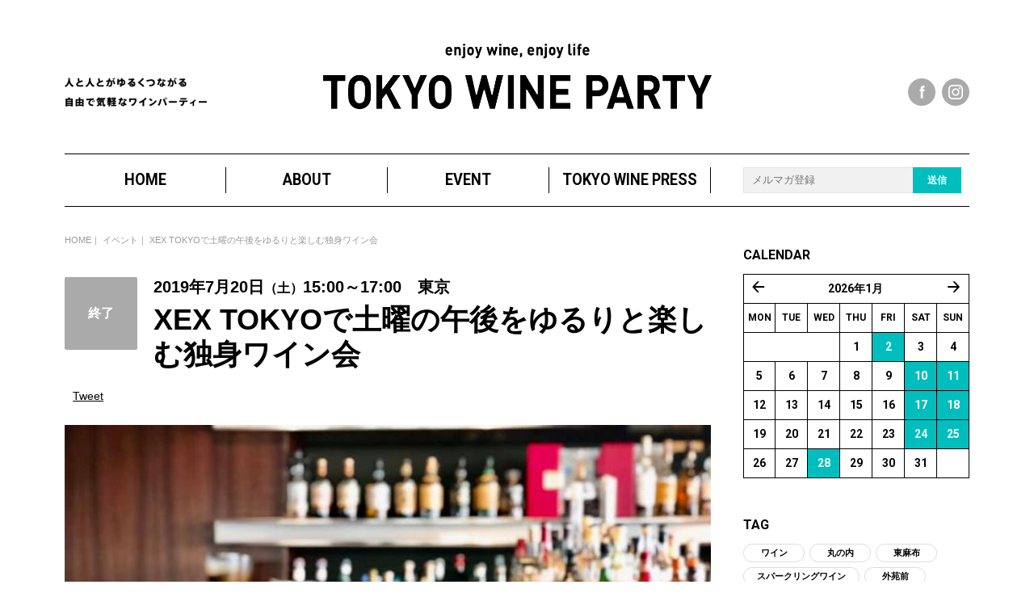

--- FILE ---
content_type: text/html; charset=UTF-8
request_url: https://enjoywine.jp/event/12964
body_size: 28139
content:
<!doctype html>
<html xmlns:fb="http://ogp.me/ns/fb#" class="no-js" lang="ja">
<head><meta charset="UTF-8"><script>if(navigator.userAgent.match(/MSIE|Internet Explorer/i)||navigator.userAgent.match(/Trident\/7\..*?rv:11/i)){var href=document.location.href;if(!href.match(/[?&]nowprocket/)){if(href.indexOf("?")==-1){if(href.indexOf("#")==-1){document.location.href=href+"?nowprocket=1"}else{document.location.href=href.replace("#","?nowprocket=1#")}}else{if(href.indexOf("#")==-1){document.location.href=href+"&nowprocket=1"}else{document.location.href=href.replace("#","&nowprocket=1#")}}}}</script><script>class RocketLazyLoadScripts{constructor(e){this.triggerEvents=e,this.eventOptions={passive:!0},this.userEventListener=this.triggerListener.bind(this),this.delayedScripts={normal:[],async:[],defer:[]},this.allJQueries=[]}_addUserInteractionListener(e){this.triggerEvents.forEach((t=>window.addEventListener(t,e.userEventListener,e.eventOptions)))}_removeUserInteractionListener(e){this.triggerEvents.forEach((t=>window.removeEventListener(t,e.userEventListener,e.eventOptions)))}triggerListener(){this._removeUserInteractionListener(this),"loading"===document.readyState?document.addEventListener("DOMContentLoaded",this._loadEverythingNow.bind(this)):this._loadEverythingNow()}async _loadEverythingNow(){this._delayEventListeners(),this._delayJQueryReady(this),this._handleDocumentWrite(),this._registerAllDelayedScripts(),this._preloadAllScripts(),await this._loadScriptsFromList(this.delayedScripts.normal),await this._loadScriptsFromList(this.delayedScripts.defer),await this._loadScriptsFromList(this.delayedScripts.async),await this._triggerDOMContentLoaded(),await this._triggerWindowLoad(),window.dispatchEvent(new Event("rocket-allScriptsLoaded"))}_registerAllDelayedScripts(){document.querySelectorAll("script[type=rocketlazyloadscript]").forEach((e=>{e.hasAttribute("src")?e.hasAttribute("async")&&!1!==e.async?this.delayedScripts.async.push(e):e.hasAttribute("defer")&&!1!==e.defer||"module"===e.getAttribute("data-rocket-type")?this.delayedScripts.defer.push(e):this.delayedScripts.normal.push(e):this.delayedScripts.normal.push(e)}))}async _transformScript(e){return await this._requestAnimFrame(),new Promise((t=>{const n=document.createElement("script");let r;[...e.attributes].forEach((e=>{let t=e.nodeName;"type"!==t&&("data-rocket-type"===t&&(t="type",r=e.nodeValue),n.setAttribute(t,e.nodeValue))})),e.hasAttribute("src")?(n.addEventListener("load",t),n.addEventListener("error",t)):(n.text=e.text,t()),e.parentNode.replaceChild(n,e)}))}async _loadScriptsFromList(e){const t=e.shift();return t?(await this._transformScript(t),this._loadScriptsFromList(e)):Promise.resolve()}_preloadAllScripts(){var e=document.createDocumentFragment();[...this.delayedScripts.normal,...this.delayedScripts.defer,...this.delayedScripts.async].forEach((t=>{const n=t.getAttribute("src");if(n){const t=document.createElement("link");t.href=n,t.rel="preload",t.as="script",e.appendChild(t)}})),document.head.appendChild(e)}_delayEventListeners(){let e={};function t(t,n){!function(t){function n(n){return e[t].eventsToRewrite.indexOf(n)>=0?"rocket-"+n:n}e[t]||(e[t]={originalFunctions:{add:t.addEventListener,remove:t.removeEventListener},eventsToRewrite:[]},t.addEventListener=function(){arguments[0]=n(arguments[0]),e[t].originalFunctions.add.apply(t,arguments)},t.removeEventListener=function(){arguments[0]=n(arguments[0]),e[t].originalFunctions.remove.apply(t,arguments)})}(t),e[t].eventsToRewrite.push(n)}function n(e,t){let n=e[t];Object.defineProperty(e,t,{get:()=>n||function(){},set(r){e["rocket"+t]=n=r}})}t(document,"DOMContentLoaded"),t(window,"DOMContentLoaded"),t(window,"load"),t(window,"pageshow"),t(document,"readystatechange"),n(document,"onreadystatechange"),n(window,"onload"),n(window,"onpageshow")}_delayJQueryReady(e){let t=window.jQuery;Object.defineProperty(window,"jQuery",{get:()=>t,set(n){if(n&&n.fn&&!e.allJQueries.includes(n)){n.fn.ready=n.fn.init.prototype.ready=function(t){e.domReadyFired?t.bind(document)(n):document.addEventListener("rocket-DOMContentLoaded",(()=>t.bind(document)(n)))};const t=n.fn.on;n.fn.on=n.fn.init.prototype.on=function(){if(this[0]===window){function e(e){return e.split(" ").map((e=>"load"===e||0===e.indexOf("load.")?"rocket-jquery-load":e)).join(" ")}"string"==typeof arguments[0]||arguments[0]instanceof String?arguments[0]=e(arguments[0]):"object"==typeof arguments[0]&&Object.keys(arguments[0]).forEach((t=>{delete Object.assign(arguments[0],{[e(t)]:arguments[0][t]})[t]}))}return t.apply(this,arguments),this},e.allJQueries.push(n)}t=n}})}async _triggerDOMContentLoaded(){this.domReadyFired=!0,await this._requestAnimFrame(),document.dispatchEvent(new Event("rocket-DOMContentLoaded")),await this._requestAnimFrame(),window.dispatchEvent(new Event("rocket-DOMContentLoaded")),await this._requestAnimFrame(),document.dispatchEvent(new Event("rocket-readystatechange")),await this._requestAnimFrame(),document.rocketonreadystatechange&&document.rocketonreadystatechange()}async _triggerWindowLoad(){await this._requestAnimFrame(),window.dispatchEvent(new Event("rocket-load")),await this._requestAnimFrame(),window.rocketonload&&window.rocketonload(),await this._requestAnimFrame(),this.allJQueries.forEach((e=>e(window).trigger("rocket-jquery-load"))),window.dispatchEvent(new Event("rocket-pageshow")),await this._requestAnimFrame(),window.rocketonpageshow&&window.rocketonpageshow()}_handleDocumentWrite(){const e=new Map;document.write=document.writeln=function(t){const n=document.currentScript,r=document.createRange(),i=n.parentElement;let o=e.get(n);void 0===o&&(o=n.nextSibling,e.set(n,o));const a=document.createDocumentFragment();r.setStart(a,0),a.appendChild(r.createContextualFragment(t)),i.insertBefore(a,o)}}async _requestAnimFrame(){return new Promise((e=>requestAnimationFrame(e)))}static run(){const e=new RocketLazyLoadScripts(["keydown","mousemove","touchmove","touchstart","touchend","wheel"]);e._addUserInteractionListener(e)}}RocketLazyLoadScripts.run();</script>

    <!-- Global site tag (gtag.js) - Google Ads: 931549511 -->
    <script type="rocketlazyloadscript" async src="https://www.googletagmanager.com/gtag/js?id=AW-931549511"></script>
    <script type="rocketlazyloadscript">
    window.dataLayer = window.dataLayer || [];

    function gtag() {
        dataLayer.push(arguments);
    }
    gtag('js', new Date());

    gtag('config', 'AW-931549511');
    </script>

    
    <meta http-equiv="X-UA-Compatible" content="IE=edge">
    <title>XEX TOKYOで土曜の午後をゆるりと楽しむ独身ワイン会 | イベント｜TOKYO WINE PARTY（東京ワインパーティー）｜ワイン会、ワインパーティー、ワインイベントを開催</title>
<meta name="description" content="東京ですぐに参加できるワインパーティーがあります。「TOKYO WINE PARTY」は毎月ワインイベントを開催しています。初心者向けから中級者向けまで、さまざまな企画を用意しているので、興味のあるイベントを是非見つけてください。" />
<meta name="keywords" content="独身ワイン会,独身,土曜日,昼,東京,ワイン会,ワインパーティー,独身,出会い" />
    <meta name="viewport" content="width=device-width, initial-scale=1.0, user-scalable=yes">
    <link rel="shortcut icon" href="/favicon.ico" type="image/x-icon" />

    <meta property="og:title" content="XEX TOKYOで土曜の午後をゆるりと楽しむ独身ワイン会 | イベント｜TOKYO WINE PARTY（東京ワインパーティー）｜ワイン会、ワインパーティー、ワインイベントを開催">
<meta property="og:type" content="article">
<meta property="og:description" content="7月20日（土）にXEXTOKYOで土曜の午後をゆるりと楽しむ独身ワイン会を開催します。土曜の午後のゆったりとリラックスした雰囲気でワインを飲みながら同性...">
<meta property="og:url" content="https://enjoywine.jp/event/12964">
<meta property="og:locale" content="ja_JP" />
<meta property="og:image" content="https://enjoywine.jp/manage/wp-content/uploads/2019/07/58442487_2207060572703508_9190884607875088384_n.jpg">

<meta name="twitter:card" content="summary_large_image">

<meta name="twitter:title" content="XEX TOKYOで土曜の午後をゆるりと楽しむ独身ワイン会 | イベント｜TOKYO WINE PARTY（東京ワインパーティー）｜ワイン会、ワインパーティー、ワインイベントを開催">
<meta name="twitter:description" content="7月20日（土）にXEXTOKYOで土曜の午後をゆるりと楽しむ独身ワイン会を開催します。土曜の午後のゆったりとリラックスした雰囲気でワインを飲みながら同性...">
<meta name="twitter:image" content="https://enjoywine.jp/manage/wp-content/uploads/2019/07/58442487_2207060572703508_9190884607875088384_n.jpg">
<meta name="twitter:url" content="https://enjoywine.jp/event/12964">

    <link rel="stylesheet" href="/css/reset.css">
    <!--リセット-->
    <link data-minify="1" rel="stylesheet" href="https://enjoywine.jp/manage/wp-content/cache/min/1/manage/wp-content/themes/tokyowineparty/css/reset.css?ver=1768443568">
    <!--リセット-->
    <link rel="stylesheet" href="/css/hamburgers.css">
    <link data-minify="1" rel="stylesheet" href="https://enjoywine.jp/manage/wp-content/cache/min/1/manage/wp-content/themes/tokyowineparty/css/hamburgers.css?ver=1768443568">
    <link rel="stylesheet" href="/css/common.css?date=20191213">
    <link data-minify="1" rel="stylesheet" href="https://enjoywine.jp/manage/wp-content/cache/min/1/manage/wp-content/themes/tokyowineparty/css/common.css?ver=1768443568">

    <script type="text/javascript" src="/js/jquery-1.10.2.min.js" defer></script>
    <script type="rocketlazyloadscript" data-rocket-type="text/javascript" src="/js/viewport.js" defer></script>
    <script type="rocketlazyloadscript" data-rocket-type="text/javascript" src="/js/common.js" defer></script>


        <link href="/css/event.css?date=20191004" rel="stylesheet" media="all">
    
        <script type="text/javascript" src="/js/bxslider/jquery.bxslider.min.js" defer></script>
    <link rel="stylesheet" href="/js/bxslider/jquery.bxslider.css">
    <script type="rocketlazyloadscript" data-rocket-type="text/javascript" src="/js/owlcarousel/owl.carousel.min.js" defer></script>
    <link rel="stylesheet" href="/js/owlcarousel/owl.carousel.css">
    <script type="rocketlazyloadscript" data-rocket-type="text/javascript" src="/js/event.js" defer></script>
        
        
    <!-- Google Analytics -->
    <script type="rocketlazyloadscript">
  (function(i,s,o,g,r,a,m){i['GoogleAnalyticsObject']=r;i[r]=i[r]||function(){
  (i[r].q=i[r].q||[]).push(arguments)},i[r].l=1*new Date();a=s.createElement(o),
  m=s.getElementsByTagName(o)[0];a.async=1;a.src=g;m.parentNode.insertBefore(a,m)
  })(window,document,'script','https://www.google-analytics.com/analytics.js','ga');

  ga('create', 'UA-26658724-1', 'auto');
  ga('send', 'pageview');

</script>
    <!-- /Google Analytics -->

    <meta name='robots' content='max-image-preview:large' />
	<style>img:is([sizes="auto" i], [sizes^="auto," i]) { contain-intrinsic-size: 3000px 1500px }</style>
	<script type="rocketlazyloadscript" data-rocket-type='application/javascript'  id='pys-version-script'>console.log('PixelYourSite Free version 11.1.5.2');</script>
<link rel='dns-prefetch' href='//js.stripe.com' />
<link rel='dns-prefetch' href='//checkout.stripe.com' />
<link data-minify="1" rel='stylesheet' id='formidable-css' href='https://enjoywine.jp/manage/wp-content/cache/min/1/manage/wp-content/plugins/formidable/css/formidableforms.css?ver=1768443568' type='text/css' media='all' />
<link rel='stylesheet' id='foobox-free-min-css' href='https://enjoywine.jp/manage/wp-content/plugins/foobox-image-lightbox/free/css/foobox.free.min.css?ver=2.7.35' type='text/css' media='all' />
<link data-minify="1" rel='stylesheet' id='stripe-checkout-button-css' href='https://enjoywine.jp/manage/wp-content/cache/min/1/v3/checkout/button.css?ver=1768443568' type='text/css' media='all' />
<link rel='stylesheet' id='simpay-public-css' href='https://enjoywine.jp/manage/wp-content/plugins/wp-simple-pay-pro-3/includes/core/assets/css/simpay-public.min.css?ver=4.16.1' type='text/css' media='all' />
<link rel='stylesheet' id='simpay-public-pro-css' href='https://enjoywine.jp/manage/wp-content/plugins/wp-simple-pay-pro-3/includes/pro/assets/css/simpay-public-pro.min.css?ver=4.16.1' type='text/css' media='all' />
<style id='rocket-lazyload-inline-css' type='text/css'>
.rll-youtube-player{position:relative;padding-bottom:56.23%;height:0;overflow:hidden;max-width:100%;}.rll-youtube-player:focus-within{outline: 2px solid currentColor;outline-offset: 5px;}.rll-youtube-player iframe{position:absolute;top:0;left:0;width:100%;height:100%;z-index:100;background:0 0}.rll-youtube-player img{bottom:0;display:block;left:0;margin:auto;max-width:100%;width:100%;position:absolute;right:0;top:0;border:none;height:auto;-webkit-transition:.4s all;-moz-transition:.4s all;transition:.4s all}.rll-youtube-player img:hover{-webkit-filter:brightness(75%)}.rll-youtube-player .play{height:100%;width:100%;left:0;top:0;position:absolute;background:url(https://enjoywine.jp/manage/wp-content/plugins/wp-rocket/assets/img/youtube.png) no-repeat center;background-color: transparent !important;cursor:pointer;border:none;}
</style>
<script type="text/javascript" id="jquery-core-js-extra">
/* <![CDATA[ */
var pysFacebookRest = {"restApiUrl":"https:\/\/enjoywine.jp\/wp-json\/pys-facebook\/v1\/event","debug":""};
/* ]]> */
</script>
<script type="text/javascript" src="https://enjoywine.jp/manage/wp-includes/js/jquery/jquery.min.js?ver=3.7.1" id="jquery-core-js" defer></script>
<script type="rocketlazyloadscript" data-rocket-type="text/javascript" src="https://enjoywine.jp/manage/wp-includes/js/jquery/jquery-migrate.min.js?ver=3.4.1" id="jquery-migrate-js" defer></script>
<script type="text/javascript" src="https://enjoywine.jp/manage/wp-content/plugins/pixelyoursite/dist/scripts/jquery.bind-first-0.2.3.min.js?ver=0.2.3" id="jquery-bind-first-js" defer></script>
<script type="rocketlazyloadscript" data-rocket-type="text/javascript" src="https://enjoywine.jp/manage/wp-content/plugins/pixelyoursite/dist/scripts/js.cookie-2.1.3.min.js?ver=2.1.3" id="js-cookie-pys-js" defer></script>
<script type="rocketlazyloadscript" data-rocket-type="text/javascript" src="https://enjoywine.jp/manage/wp-content/plugins/pixelyoursite/dist/scripts/tld.min.js?ver=2.3.1" id="js-tld-js" defer></script>
<script type="text/javascript" id="pys-js-extra">
/* <![CDATA[ */
var pysOptions = {"staticEvents":{"facebook":{"init_event":[{"delay":0,"type":"static","ajaxFire":false,"name":"PageView","pixelIds":["559852084215858"],"eventID":"af628289-7858-42f5-831d-4ee36fb9d2f0","params":{"page_title":"XEX TOKYO\u3067\u571f\u66dc\u306e\u5348\u5f8c\u3092\u3086\u308b\u308a\u3068\u697d\u3057\u3080\u72ec\u8eab\u30ef\u30a4\u30f3\u4f1a","post_type":"event","post_id":12964,"plugin":"PixelYourSite","user_role":"guest","event_url":"enjoywine.jp\/event\/12964"},"e_id":"init_event","ids":[],"hasTimeWindow":false,"timeWindow":0,"woo_order":"","edd_order":""}]}},"dynamicEvents":[],"triggerEvents":[],"triggerEventTypes":[],"facebook":{"pixelIds":["559852084215858"],"advancedMatching":{"external_id":"aafcfecebaaaaeffaefafe"},"advancedMatchingEnabled":true,"removeMetadata":false,"wooVariableAsSimple":false,"serverApiEnabled":true,"wooCRSendFromServer":false,"send_external_id":null,"enabled_medical":false,"do_not_track_medical_param":["event_url","post_title","page_title","landing_page","content_name","categories","category_name","tags"],"meta_ldu":false},"debug":"","siteUrl":"https:\/\/enjoywine.jp\/manage","ajaxUrl":"https:\/\/enjoywine.jp\/manage\/wp-admin\/admin-ajax.php","ajax_event":"fbb1bcbb4c","enable_remove_download_url_param":"1","cookie_duration":"7","last_visit_duration":"60","enable_success_send_form":"","ajaxForServerEvent":"1","ajaxForServerStaticEvent":"1","useSendBeacon":"1","send_external_id":"1","external_id_expire":"180","track_cookie_for_subdomains":"1","google_consent_mode":"1","gdpr":{"ajax_enabled":false,"all_disabled_by_api":false,"facebook_disabled_by_api":false,"analytics_disabled_by_api":false,"google_ads_disabled_by_api":false,"pinterest_disabled_by_api":false,"bing_disabled_by_api":false,"reddit_disabled_by_api":false,"externalID_disabled_by_api":false,"facebook_prior_consent_enabled":false,"analytics_prior_consent_enabled":true,"google_ads_prior_consent_enabled":null,"pinterest_prior_consent_enabled":true,"bing_prior_consent_enabled":true,"cookiebot_integration_enabled":false,"cookiebot_facebook_consent_category":"marketing","cookiebot_analytics_consent_category":"statistics","cookiebot_tiktok_consent_category":"marketing","cookiebot_google_ads_consent_category":"marketing","cookiebot_pinterest_consent_category":"marketing","cookiebot_bing_consent_category":"marketing","consent_magic_integration_enabled":false,"real_cookie_banner_integration_enabled":false,"cookie_notice_integration_enabled":false,"cookie_law_info_integration_enabled":false,"analytics_storage":{"enabled":true,"value":"granted","filter":false},"ad_storage":{"enabled":true,"value":"granted","filter":false},"ad_user_data":{"enabled":true,"value":"granted","filter":false},"ad_personalization":{"enabled":true,"value":"granted","filter":false}},"cookie":{"disabled_all_cookie":false,"disabled_start_session_cookie":false,"disabled_advanced_form_data_cookie":false,"disabled_landing_page_cookie":false,"disabled_first_visit_cookie":false,"disabled_trafficsource_cookie":false,"disabled_utmTerms_cookie":false,"disabled_utmId_cookie":false},"tracking_analytics":{"TrafficSource":"enjoywine.jp","TrafficLanding":"undefined","TrafficUtms":[],"TrafficUtmsId":[]},"GATags":{"ga_datalayer_type":"default","ga_datalayer_name":"dataLayerPYS"},"woo":{"enabled":false},"edd":{"enabled":false},"cache_bypass":"1768473809"};
/* ]]> */
</script>
<script type="rocketlazyloadscript" data-rocket-type="text/javascript" src="https://enjoywine.jp/manage/wp-content/plugins/pixelyoursite/dist/scripts/public.min.js?ver=11.1.5.2" id="pys-js" defer></script>
<script type="text/javascript" id="foobox-free-min-js-before">
/* <![CDATA[ */
/* Run FooBox FREE (v2.7.35) */
var FOOBOX = window.FOOBOX = {
	ready: true,
	disableOthers: false,
	o: {wordpress: { enabled: true }, countMessage:'image %index of %total', captions: { dataTitle: ["captionTitle","title"], dataDesc: ["captionDesc","description"] }, rel: '', excludes:'.fbx-link,.nofoobox,.nolightbox,a[href*="pinterest.com/pin/create/button/"]', affiliate : { enabled: false }},
	selectors: [
		".foogallery-container.foogallery-lightbox-foobox", ".foogallery-container.foogallery-lightbox-foobox-free", ".gallery", ".wp-block-gallery", ".wp-caption", ".wp-block-image", "a:has(img[class*=wp-image-])", ".foobox"
	],
	pre: function( $ ){
		// Custom JavaScript (Pre)
		
	},
	post: function( $ ){
		// Custom JavaScript (Post)
		
		// Custom Captions Code
		
	},
	custom: function( $ ){
		// Custom Extra JS
		
	}
};
/* ]]> */
</script>
<script type="rocketlazyloadscript" data-rocket-type="text/javascript" src="https://enjoywine.jp/manage/wp-content/plugins/foobox-image-lightbox/free/js/foobox.free.min.js?ver=2.7.35" id="foobox-free-min-js" defer></script>
<link rel="canonical" href="https://enjoywine.jp/event/12964" />
<meta name="facebook-domain-verification" content="vzff8apc12hupyx3myymg929tgzan1" /><meta name="viewport" content="width=device-width, minimum-scale=1" />		<style type="text/css" id="wp-custom-css">
			/*
ここに独自の CSS を追加することができます。

詳しくは上のヘルプアイコンをクリックしてください。
*/


/*--------------------------------------
検索
---------------------------------------*/
.msr_search_05 {
  position: relative;
  border: 1px solid #999999;
  width: 270px;
}
.msr_search_05 input[type=text] {
  border: none;
  padding: 10px;
  height: 10px;
  width: 220px;
}
.msr_search_05 input[type=text]:focus{
  outline:none;
}
.msr_search_05 input[type=submit] {
  background:#FFFFFF;
  border:none;
  border-left: 1px solid #999999;
  box-sizing: border-box;
  -moz-box-sizing: border-box;
  -webkit-box-sizing: border-box;
  color:#333333;
  cursor: pointer;
  margin: 0;
  position: absolute;
  right: 0;
  top: 0;
  transition: 0.2s ease-in-out;
  -o-transition: 0.2s ease-in-out;
  -moz-transition: 0.2s ease-in-out;
  -webkit-transition: 0.2s ease-in-out;
  height: 30px;
  width: 60px;
}
.msr_search_05 input[type=submit]:hover {
  color:#AAAAAA;
}		</style>
		<noscript><style id="rocket-lazyload-nojs-css">.rll-youtube-player, [data-lazy-src]{display:none !important;}</style></noscript>    <meta name="facebook-domain-verification" content="9o746asxr1hbmgd421sohl3kfywi7c" />
</head>


    <body id="event" class="event_article">
        
                                                            <div id="fb-root"></div>
                                                            <script type="rocketlazyloadscript">
                                                            (function(d, s, id) {
                                                                var js, fjs = d.getElementsByTagName(s)[0];
                                                                if (d.getElementById(id)) return;
                                                                js = d.createElement(s);
                                                                js.id = id;
                                                                js.src =
                                                                    "//connect.facebook.net/ja_JP/sdk.js#xfbml=1&version=v2.8";
                                                                fjs.parentNode.insertBefore(js, fjs);
                                                            }(document, 'script', 'facebook-jssdk'));
                                                            </script>

                                                            
                                                            <div id="wrapper">

                                                                <!--===================== header ==========================-->
                                                                <header>

                                                                    <div class="headerIn">
                                                                        <a href="/" class="siteTtl">
                                                                            <p class="hideTxt">enjoy wine,enjoy life</p>
                                                                            <h1 class="hideTxt">TOKYO WINE PARTY</h1>
                                                                        </a>
                                                                        <h2 class="leadTxt hideTxt">
                                                                            人と人がゆるくつながる。自由で気楽なワイン・パーティー</h2>
                                                                        <button class="hamburger hamburger--spin"
                                                                            type="button" id="toggle">
                                                                            <span class="hamburger-box">
                                                                                <span class="hamburger-inner"></span>
                                                                            </span>
                                                                            <span class="txt">MENU</span>
                                                                        </button>
                                                                        <div class="navBox">
                                                                            <div class="navIn">
                                                                                <nav class="clearfix">
                                                                                    <ul class="mainMenu">


                                                                                        
                                                                                                                                                                                <li><a href="/">HOME</a></li>
                                                                                        <li><a href="/about/">ABOUT</a>
                                                                                        </li>
                                                                                        <li><a href="/event/">EVENT</a>
                                                                                        </li>
                                                                                        <li class="parent">
                                                                                            <p><a href="/press/">TOKYO
                                                                                                    WINE PRESS</a></p>
                                                                                            <ul class="child">
                                                                                                <li><a
                                                                                                        href="/interview/">INTERVIEW</a>
                                                                                                </li>
                                                                                                <li><a href="/insight/">WINE
                                                                                                        INSIGHT</a></li>
                                                                                                <li><a href="/blog/">WINE
                                                                                                        BLOG</a></li>
                                                                                                <!--<li><a href="/review">EVENT REVIEW</a></li>-->
                                                                                            </ul>
                                                                                        </li>
                                                                                        



                                                                                    </ul>
                                                                                    <div class="sendBox">
                                                                                        <p class="hideWide">メルマガ登録</p>
                                                                                        <!--20190121mailchimp修正ここから-->
                                                                                        <form
                                                                                            action="https://enjoywine.us12.list-manage.com/subscribe/post?u=e383d08d31d05cc522a5e1c29&amp;id=17b139c6b2"
                                                                                            method="post"
                                                                                            id="mc-embedded-subscribe-form"
                                                                                            name="mc-embedded-subscribe-form"
                                                                                            class="validate"
                                                                                            target="_blank" novalidate>
                                                                                            <div
                                                                                                id="mc_embed_signup_scroll">

                                                                                                <div
                                                                                                    class="mc-field-group">
                                                                                                    <label
                                                                                                        for="mce-EMAIL"></label>
                                                                                                    <input type="email"
                                                                                                        value=""
                                                                                                        name="EMAIL"
                                                                                                        placeholder="メルマガ登録"
                                                                                                        class="required email submitTxt"
                                                                                                        id="mce-EMAIL"><input
                                                                                                        type="submit"
                                                                                                        value="送信"
                                                                                                        name="subscribe"
                                                                                                        id="mc-embedded-subscribe"
                                                                                                        class="submitBtn">
                                                                                                </div>
                                                                                                <div id="mce-responses"
                                                                                                    class="clear">
                                                                                                    <div class="response"
                                                                                                        id="mce-error-response"
                                                                                                        style="display:none">
                                                                                                    </div>
                                                                                                    <div class="response"
                                                                                                        id="mce-success-response"
                                                                                                        style="display:none">
                                                                                                    </div>
                                                                                                </div>
                                                                                                <!-- real people should not fill this in and expect good things - do not remove this or risk form bot signups-->
                                                                                                <div style="position: absolute; left: -5000px;"
                                                                                                    aria-hidden="true">
                                                                                                    <input type="text"
                                                                                                        name="b_e383d08d31d05cc522a5e1c29_17b139c6b2"
                                                                                                        tabindex="-1"
                                                                                                        value="">
                                                                                                </div>
                                                                                            </div>
                                                                                        </form>
                                                                                        <script type="rocketlazyloadscript" data-minify="1" data-rocket-type='text/javascript'
                                                                                            src='https://enjoywine.jp/manage/wp-content/cache/min/1/downloads.mailchimp.com/js/mc-validate.js?ver=1768443569' defer>
                                                                                        </script>
                                                                                        <script type="rocketlazyloadscript" data-rocket-type='text/javascript'>
                                                                                        (function($) {
                                                                                            window.fnames =
                                                                                                new Array();
                                                                                            window.ftypes =
                                                                                                new Array();
                                                                                            fnames[0] = 'EMAIL';
                                                                                            ftypes[0] = 'email';
                                                                                            fnames[1] = 'FNAME';
                                                                                            ftypes[1] = 'text';
                                                                                            fnames[2] = 'LNAME';
                                                                                            ftypes[2] = 'text';
                                                                                            fnames[3] = 'ADDRESS';
                                                                                            ftypes[3] = 'address';
                                                                                            fnames[4] = 'PHONE';
                                                                                            ftypes[4] = 'phone';
                                                                                            fnames[5] = 'MMERGE5';
                                                                                            ftypes[5] = 'text';
                                                                                            fnames[6] = 'MMERGE6';
                                                                                            ftypes[6] = 'text';
                                                                                            fnames[7] = 'MMERGE7';
                                                                                            ftypes[7] = 'text';
                                                                                            fnames[8] = 'MMERGE8';
                                                                                            ftypes[8] = 'text';
                                                                                        }(jQuery));
                                                                                        var $mcj = jQuery.noConflict(
                                                                                            true);
                                                                                        </script>
                                                                                        <!--20190121mailchimp修正ここまで-->
                                                                                    </div>
                                                                                    <ul class="snsMenu">
                                                                                        <li><a href="https://www.facebook.com/enjoywine.jp/"
                                                                                                class="facebook hideTxt"
                                                                                                target="_blank">facebook</a>
                                                                                        </li>
                                                                                        <!--<li><a href="https://twitter.com/TOKYOWINEPARTY" class="twitter hideTxt" target="_blank">twitter</a></li>-->
                                                                                        <li><a href="https://www.instagram.com/tokyowineparty/"
                                                                                                class="instagram hideTxt"
                                                                                                target="_blank">instagram</a>
                                                                                        </li>
                                                                                    </ul>
                                                                                </nav>
                                                                            </div>
                                                                        </div>
                                                                    </div>



                                                                </header>
                                                                <!--===================== //header ==========================-->
<!--===================== content-wrapper ==========================-->
<div id="content-wrapper" class="layout-two-column-right">

    <div id="content" class="clearfix">

        <ul id="pnkz">
            <li><a href="/">HOME</a></li>
            <li><a href="/event">イベント</a></li>
            <li>XEX TOKYOで土曜の午後をゆるりと楽しむ独身ワイン会</li>
        </ul>

        <!--===================== main ==========================-->
        <div id="main">

            <div class="ttlArea">
                <div class="status"><p class="status02"><span>終了</span></p></div>
                <div class="txt">

                                        
                    
                                        <p class="data">
                        2019年7月20日<small>（土）</small>15:00～17:00　東京                    </p>
                    
                    <h3>XEX TOKYOで土曜の午後をゆるりと楽しむ独身ワイン会</h3>
                </div>

            </div>

            <ul class="sns snsTop">
                <li>
                    <div class="fb-like"
                        data-href="https://enjoywine.jp/event/12964"
                        data-layout="button" data-action="like" data-size="small" data-show-faces="false"
                        data-share="false"></div>
                </li>
                <li><a href="https://twitter.com/share" class="twitter-share-button">Tweet</a>
                    <script type="rocketlazyloadscript">
                    ! function(d, s, id) {
                        var js, fjs = d.getElementsByTagName(s)[0],
                            p = /^http:/.test(d.location) ? 'http' : 'https';
                        if (!d.getElementById(id)) {
                            js = d.createElement(s);
                            js.id = id;
                            js.src = p + '://platform.twitter.com/widgets.js';
                            fjs.parentNode.insertBefore(js, fjs);
                        }
                    }(document, 'script', 'twitter-wjs');
                    </script>
                </li>
                <li>
                    <div class="line-it-button" data-lang="ja" data-type="share-a"
                        data-url="https://enjoywine.jp/event/12964"
                        style="display: none;"></div>
                    <script type="rocketlazyloadscript" data-minify="1" src="https://enjoywine.jp/manage/wp-content/cache/min/1/r/web/social-plugin/js/thirdparty/loader.min.js?ver=1768443683" async="async"
                        defer="defer"></script>
                </li>
            </ul>

            
                                <figure class="mainImg"><img width="800" height="604" src="data:image/svg+xml,%3Csvg%20xmlns='http://www.w3.org/2000/svg'%20viewBox='0%200%20800%20604'%3E%3C/svg%3E" class="attachment-thumbnail size-thumbnail wp-post-image" alt="" decoding="async" fetchpriority="high" data-lazy-src="https://enjoywine.jp/manage/wp-content/uploads/2019/07/58442487_2207060572703508_9190884607875088384_n-800x604.jpg" /><noscript><img width="800" height="604" src="https://enjoywine.jp/manage/wp-content/uploads/2019/07/58442487_2207060572703508_9190884607875088384_n-800x604.jpg" class="attachment-thumbnail size-thumbnail wp-post-image" alt="" decoding="async" fetchpriority="high" /></noscript></figure>
                
                <section class="freeTxtArea">
                    <!-- PRyC WP: Add custom content to bottom of post/page: Standard Content START --><div id="pryc-wp-acctp-original-content"><p>7月20日（土）にXEX TOKYOで土曜の午後をゆるりと楽しむ独身ワイン会を開催します。</p>
<p>土曜の午後のゆったりとリラックスした雰囲気でワインを飲みながら同性・異性の知り合いを増やそうという、半立食形式のワインパーティーです。</p>
<p><img decoding="async" src="data:image/svg+xml,%3Csvg%20xmlns='http://www.w3.org/2000/svg'%20viewBox='0%200%20400%20267'%3E%3C/svg%3E" alt="" width="400" height="267" class="alignnone size-full wp-image-12639" data-lazy-src="https://enjoywine.jp/manage/wp-content/uploads/2019/05/374465_437449589674613_839560869_n-e1557274473508.jpg" /><noscript><img decoding="async" src="https://enjoywine.jp/manage/wp-content/uploads/2019/05/374465_437449589674613_839560869_n-e1557274473508.jpg" alt="" width="400" height="267" class="alignnone size-full wp-image-12639" /></noscript><br />
<strong>独身の参加者同士で楽しむワイン会です</strong></p>
<p>・ワインは7種類ご用意します。おかわり自由です<br />
・食事は軽食（パン、チーズ）をご用意します<br />
・参加費を夜のワイン会よりもお手頃にします<br />
・17:00に終了しますので、そのあと参加者同士で誘いあって飲みに行きやすいです</p>
<p>会場はXEX TOKYO The BARです。東京駅八重洲北口直結の大丸東京最上階、約880㎡の壮大な空間。 大きな窓からは東京駅舎、丸の内ビル群、皇居までを一望でき、 開放感溢れる寛ぎのひと時をお楽しみいただけます。</p>
<p><img decoding="async" src="data:image/svg+xml,%3Csvg%20xmlns='http://www.w3.org/2000/svg'%20viewBox='0%200%20700%20469'%3E%3C/svg%3E" alt="" width="700" height="469" class="alignnone wp-image-12954" data-lazy-srcset="https://enjoywine.jp/manage/wp-content/uploads/2019/06/XEXTOKYO_006.jpg 1706w, https://enjoywine.jp/manage/wp-content/uploads/2019/06/XEXTOKYO_006-300x201.jpg 300w, https://enjoywine.jp/manage/wp-content/uploads/2019/06/XEXTOKYO_006-768x514.jpg 768w, https://enjoywine.jp/manage/wp-content/uploads/2019/06/XEXTOKYO_006-800x536.jpg 800w" data-lazy-sizes="(max-width: 700px) 100vw, 700px" data-lazy-src="https://enjoywine.jp/manage/wp-content/uploads/2019/06/XEXTOKYO_006.jpg" /><noscript><img decoding="async" src="https://enjoywine.jp/manage/wp-content/uploads/2019/06/XEXTOKYO_006.jpg" alt="" width="700" height="469" class="alignnone wp-image-12954" srcset="https://enjoywine.jp/manage/wp-content/uploads/2019/06/XEXTOKYO_006.jpg 1706w, https://enjoywine.jp/manage/wp-content/uploads/2019/06/XEXTOKYO_006-300x201.jpg 300w, https://enjoywine.jp/manage/wp-content/uploads/2019/06/XEXTOKYO_006-768x514.jpg 768w, https://enjoywine.jp/manage/wp-content/uploads/2019/06/XEXTOKYO_006-800x536.jpg 800w" sizes="(max-width: 700px) 100vw, 700px" /></noscript></p>
<p>&nbsp;</p>
<p>楽しむことが目的ですので、ワインに詳しくなくても大丈夫です。初めての方がお一人で参加しても楽しめる、フレンドリーな雰囲気の会です。</p>
<p>男性はほとんどの方がお一人でのご参加、女性も半分以上がお一人でのご参加です。主催者から過度のサポートや干渉はしませんので、「自由と自己責任」でお楽しみください。</p>
<p>男女比率は男性：女性が3:7～5:5くらいです。会によって変動があります。</p>
<p>年齢層は20代後半から30代が中心です。</p>
<p>男性、女性とも身なりのしっかりとされた、お仕事にもライフスタイルにも余裕のある方がほとんどです。</p>
<p>過去の参加者のプロフィールは<a href="https://enjoywine.jp/forsingle">こちらのページ</a>をご覧ください。</p>
<p>異性だけでなく、同性同士でも仲良くなれるような、なごやかな会です。ぜひいらしてください。</p>
<p>本イベントのお友達へのシェアも歓迎です。<br />
楽しいひと時をお過ごしください。</p>
<p>&nbsp;</p>
<p>今後のワイン会のご案内を希望される方は<a href="https://enjoywine.jp/mail-magazine" target="_blank">こちらから</a>メールアドレスをご登録ください。</p>
<p>LINEの登録はこちらから。<a href="https://line.me/R/ti/p/%40tdh0236z"><img decoding="async" width="100" height="10" border="0" alt="友だち追加" src="data:image/svg+xml,%3Csvg%20xmlns='http://www.w3.org/2000/svg'%20viewBox='0%200%20100%2010'%3E%3C/svg%3E" data-lazy-src="https://scdn.line-apps.com/n/line_add_friends/btn/ja.png" /><noscript><img decoding="async" width="100" height="10" border="0" alt="友だち追加" src="https://scdn.line-apps.com/n/line_add_friends/btn/ja.png" /></noscript><br />
</a><br />
<span>Facebookグループに参加する場合はこちら</span><br />
<span>⇒</span><a href="https://www.facebook.com/groups/317717305336298/">https://www.facebook.com/groups/317717305336298/</a><a href="https://line.me/R/ti/p/%40tdh0236z"><br />
</a></p>
<!-- PRyC WP: Add custom content to bottom of post/page: Standard Content END --></div>                </section>

                                <section class="detail">
                    <h4 class="sectionTtl uL">イベント詳細</h4>
                    <table>
                        <tr>
                            <th>日時</th>
                            <td><strong>2019年7月20日（土）</strong>
                                                                <br>15:00～17:00                                                                （14:30受付※遅れてのご参加もOKです）                                                                                            </td>
                        </tr>
                        <tr>
                            <th>会場</th>
                            <td><strong>XEX TOKYO The BAR</strong><a
                                    href="http://maps.google.com/maps?q=+XEX TOKYO The BAR"
                                    target="_blank"><span><img src="data:image/svg+xml,%3Csvg%20xmlns='http://www.w3.org/2000/svg'%20viewBox='0%200%2010%2016'%3E%3C/svg%3E" alt="" width="10"
                                            height="16" class="icoR" data-lazy-src="/images/common/ico-map_001.png"><noscript><img src="/images/common/ico-map_001.png" alt="" width="10"
                                            height="16" class="icoR"></noscript></span></a><br>
                                <strong>東京都千代田区丸の内1-9-1　大丸東京13F</strong>
                                                                <br><a href="http://www.xexgroup.jp/tokyo"
                                    target="_blank">http://www.xexgroup.jp/tokyo<span class="icoR"><img
                                            src="data:image/svg+xml,%3Csvg%20xmlns='http://www.w3.org/2000/svg'%20viewBox='0%200%2011%2011'%3E%3C/svg%3E" alt="" width="11" height="11"
                                            class="icoR" data-lazy-src="/images/common/ico-win_001.png"><noscript><img
                                            src="/images/common/ico-win_001.png" alt="" width="11" height="11"
                                            class="icoR"></noscript></span></a>
                                                            </td>
                        </tr>

                        <tr>
                            <th>会費</th>
                            <td>
                                                                <p><strong>6800 円</strong></p>
                                                                <p>会場にて現金でお支払いください<br />
</p>
                                                                                            </td>
                        </tr>

                        
                                                <tr><th>参加資格</th><td>独身の方。年齢制限はありません。平均的な会では20代が2割、30代が6割、40代が2割という年齢構成です。
<html>
<head>
<title>サンプル</title>
</head>
<body>
<div style="font-size:xx-small;"> お願い：宗教、ネットワークビジネス、生命保険、他のイベントなどの勧誘・営業が目的の方は参加をご遠慮ください。
</div></body>
</html></td></tr><tr><th>形式</th><td>半立食のパーティー形式のワイン会です</td></tr><tr><th>ワイン</th><td>本ワイン会を含め、TOKYO WINE PARTYでは全てのイベントでシャンパーニュをお楽しみいただけます。シャンパーニュ1種、ロゼスパークリング1種、白ワイン2種、赤ワイン2種、合計7種類のワインをお楽しみいただけます。おかわり自由です。レストランでボトルで注文すると5000円～1万円以上、ワインバーなどで飲むと一杯1000円～2000円台くらいのクオリティのワインです。ワイン取り扱いのインポーター（正規輸入代理店）から直接仕入れています。ワインのクオリティに関しては毎回参加者の皆さまにご好評をいただいています。<a href="https://enjoywine.jp/importer">TOKYO WINE PARTY提携インポーターのご紹介</a></td></tr><tr><th>お食事</th><td>併設されたSalvatore Cuomo Bros.からワインと相性の良い食事をご提供します。しっかりとした食事ではないので昼食を済ませてからお越しください。</td></tr><tr><th>人数</th><td>~50名</td></tr><tr><th>ドレスコード</th><td>ドレスコードは特に設けていません。
週末ですので、普段着でお越しください。
おしゃれをしていらっしゃる方も歓迎です。</td></tr><tr><th>申し込み期限	</th><td>お申し込みページが開いている限り、当日の開始時刻までお申込み可能です。満員となり次第締め切りますが、キャンセルが出た場合参加受付を再開します。</td></tr><tr><th>キャンセルについて</th><td>キャンセル料はいただいていませんがお申し込みの人数に合わせてお料理やワインをご用意しています。直前のキャンセルはご遠慮ください。<br>
<a href="https://ws.formzu.net/fgen/S99065518/">ワイン会 キャンセル＆人数変更 ページ</a></td></tr>                        
                    </table>

                                    </section>
                
                                                <section class="place">
                                            <h4 class="sectionTtl uL">会場について</h4>
                        <div class="clearfix">
                                                        <div class="slide">
                                <ul>
                                    <li><img width="701" height="350" src="data:image/svg+xml,%3Csvg%20xmlns='http://www.w3.org/2000/svg'%20viewBox='0%200%20701%20350'%3E%3C/svg%3E" alt="" data-lazy-src="https://enjoywine.jp/manage/wp-content/uploads/2019/06/bar-counter.jpg"><noscript><img width="701" height="350" src="https://enjoywine.jp/manage/wp-content/uploads/2019/06/bar-counter.jpg" alt=""></noscript></li>
<li><img width="1706" height="1142" src="data:image/svg+xml,%3Csvg%20xmlns='http://www.w3.org/2000/svg'%20viewBox='0%200%201706%201142'%3E%3C/svg%3E" alt="" data-lazy-src="https://enjoywine.jp/manage/wp-content/uploads/2019/06/XEXTOKYO_006.jpg"><noscript><img width="1706" height="1142" src="https://enjoywine.jp/manage/wp-content/uploads/2019/06/XEXTOKYO_006.jpg" alt=""></noscript></li>
<li><img width="1706" height="1142" src="data:image/svg+xml,%3Csvg%20xmlns='http://www.w3.org/2000/svg'%20viewBox='0%200%201706%201142'%3E%3C/svg%3E" alt="" data-lazy-src="https://enjoywine.jp/manage/wp-content/uploads/2019/06/XEXTOKYO_007.jpg"><noscript><img width="1706" height="1142" src="https://enjoywine.jp/manage/wp-content/uploads/2019/06/XEXTOKYO_007.jpg" alt=""></noscript></li>
                                </ul>
                            </div>
                                                        <div class="txt">
                                <h5>東京<br>XEX TOKYO The BAR<a
                                        href="http://maps.google.com/maps?q=+XEX TOKYO The BAR"
                                        target="_blank"><span><img src="data:image/svg+xml,%3Csvg%20xmlns='http://www.w3.org/2000/svg'%20viewBox='0%200%2010%2016'%3E%3C/svg%3E" alt=""
                                                width="10" height="16" class="icoR" data-lazy-src="/images/common/ico-map_001.png"><noscript><img src="/images/common/ico-map_001.png" alt=""
                                                width="10" height="16" class="icoR"></noscript></span></a></h5>

                                                                <p>東京駅八重洲北口直結の大丸東京最上階、約880㎡の壮大な空間。 大きな窓からは東京駅舎、丸の内ビル群、皇居までを一望でき、 開放感溢れる寛ぎのひと時をお楽しみいただけます。</p>
                                
                                <p class="detail">
                                    東京都千代田区丸の内1-9-1　大丸東京13F
                                                                        <br>「東京駅」八重洲北口直結　大丸東京13F                                                                                                            <br><a href="http://www.xexgroup.jp/tokyo"
                                        target="_blank">http://www.xexgroup.jp/tokyo<span
                                            class="icoR"><img src="data:image/svg+xml,%3Csvg%20xmlns='http://www.w3.org/2000/svg'%20viewBox='0%200%2011%2011'%3E%3C/svg%3E" alt="" width="11"
                                                height="11" class="icoR" data-lazy-src="/images/common/ico-win_001.png"><noscript><img src="/images/common/ico-win_001.png" alt="" width="11"
                                                height="11" class="icoR"></noscript></span></a>
                                                                    </p>
                            </div>
                        </div>
                    </section>
                    
                    <section class="recommend">

                        
                        
                                            </section>

                    <ul class="bnrList">
                        <li><a href="/mail-magazine"><img width="800" height="112" src="data:image/svg+xml,%3Csvg%20xmlns='http://www.w3.org/2000/svg'%20viewBox='0%200%20800%20112'%3E%3C/svg%3E" alt="メールマガジン登録"
                                    class="hideNarrow" data-lazy-src="/images/event/bnr-mail_001.jpg"><noscript><img width="800" height="112" src="/images/event/bnr-mail_001.jpg" alt="メールマガジン登録"
                                    class="hideNarrow"></noscript><img width="580" height="193" src="data:image/svg+xml,%3Csvg%20xmlns='http://www.w3.org/2000/svg'%20viewBox='0%200%20580%20193'%3E%3C/svg%3E"
                                    class="hideWide" data-lazy-src="/images/event/bnr-mail_001_sp.jpg"><noscript><img width="580" height="193" src="/images/event/bnr-mail_001_sp.jpg"
                                    class="hideWide"></noscript></a></li>
                    </ul>

                    <ul class="sns snsBottom">
                        <li>
                            <div class="fb-like"
                                data-href="https://enjoywine.jp/event/12964"
                                data-layout="button" data-action="like" data-size="small" data-show-faces="false"
                                data-share="false"></div>
                        </li>
                        <li><a href="https://twitter.com/share" class="twitter-share-button">Tweet</a>
                            <script type="rocketlazyloadscript">
                            ! function(d, s, id) {
                                var js, fjs = d.getElementsByTagName(s)[0],
                                    p = /^http:/.test(d.location) ? 'http' : 'https';
                                if (!d.getElementById(id)) {
                                    js = d.createElement(s);
                                    js.id = id;
                                    js.src = p + '://platform.twitter.com/widgets.js';
                                    fjs.parentNode.insertBefore(js, fjs);
                                }
                            }(document, 'script', 'twitter-wjs');
                            </script>
                        </li>
                        <li>
                            <div class="line-it-button" data-lang="ja" data-type="share-a"
                                data-url="https://enjoywine.jp/event/12964"
                                style="display: none;"></div>
                            <script type="rocketlazyloadscript" data-minify="1" src="https://enjoywine.jp/manage/wp-content/cache/min/1/r/web/social-plugin/js/thirdparty/loader.min.js?ver=1768443683"
                                async="async" defer="defer"></script>
                        </li>
                    </ul>

            </div>

                        <!--===================== //main ==========================-->

            <!--===================== side ==========================-->
            <div id="side">

    <div class="sideBox">
        <h3 class="sideTtl">CALENDAR</h3>
        <table id="wp-calendar">
    <thead>
    
    <tr class="tableHead">
		<td colspan="2" id="prev"><a href="https://enjoywine.jp/date/2025/12?post_type=event" title="View posts for 12月 2025">&laquo; 12月</a></td>
		<td class="toMonth" colspan="3"><a href="https://enjoywine.jp/date/2026/01?post_type=event" title="View posts for 1月 2026">2026年1月</a></td>
		<td colspan="2" id="next"><a href="https://enjoywine.jp/date/2026/02?post_type=event" title="View posts for 2月 2026">2月 &raquo;</a></td>
    </tr>
    
    <tr><th>MON</th><th>TUE</th><th>WED</th><th>THU</th><th>FRI</th><th>SAT</th><th>SUN</th></tr>
    </thead>

    <tbody>
    <tr>
		<td colspan="3" class="pad">&nbsp;</td><td>1</td><td><a href="https://enjoywine.jp/date/2026/01/02?post_type=event" title="2026年をワインと交流で始める新年ワイン会">2</a></td><td>3</td><td>4</td>
	</tr>
	<tr>
		<td>5</td><td>6</td><td>7</td><td>8</td><td>9</td><td><a href="https://enjoywine.jp/date/2026/01/10?post_type=event" title="旅好きがワインと会話を楽しむ旅とワインの会">10</a></td><td><a href="https://enjoywine.jp/date/2026/01/11?post_type=event" title="日曜午後をゆるりと楽しむワイン会">11</a></td>
	</tr>
	<tr>
		<td>12</td><td>13</td><td>14</td><td id="today">15</td><td>16</td><td><a href="https://enjoywine.jp/date/2026/01/17?post_type=event" title="高級和食と新酒を楽しむ会, 新年独身スパークリングワイン会">17</a></td><td><a href="https://enjoywine.jp/date/2026/01/18?post_type=event" title="昼下がりをゆるりと楽しむ独身ワイン会">18</a></td>
	</tr>
	<tr>
		<td>19</td><td>20</td><td>21</td><td>22</td><td>23</td><td><a href="https://enjoywine.jp/date/2026/01/24?post_type=event" title="土曜の昼から銀座で楽しむワイン会">24</a></td><td><a href="https://enjoywine.jp/date/2026/01/25?post_type=event" title="TOKYO WINE SCHOOL（東京ワインスクール）【ワインの基礎編】">25</a></td>
	</tr>
	<tr>
		<td>26</td><td>27</td><td><a href="https://enjoywine.jp/date/2026/01/28?post_type=event" title="神の牡蠣とワインの会">28</a></td><td>29</td><td>30</td><td>31</td>
		<td class="pad" colspan="1">&nbsp;</td>
	</tr>
	</tbody>
	</table>    </div>

    <div class="sideBox">
        <h3 class="sideTtl">TAG</h3>
        <ul class="tagList">
            <li><a href="https://enjoywine.jp/event_tag/%e3%83%af%e3%82%a4%e3%83%b3">ワイン</a></li><li><a href="https://enjoywine.jp/event_tag/%e4%b8%b8%e3%81%ae%e5%86%85">丸の内</a></li><li><a href="https://enjoywine.jp/event_tag/%e6%9d%b1%e9%ba%bb%e5%b8%83">東麻布</a></li><li><a href="https://enjoywine.jp/event_tag/%e3%82%b9%e3%83%91%e3%83%bc%e3%82%af%e3%83%aa%e3%83%b3%e3%82%b0%e3%83%af%e3%82%a4%e3%83%b3">スパークリングワイン</a></li><li><a href="https://enjoywine.jp/event_tag/%e5%a4%96%e8%8b%91%e5%89%8d">外苑前</a></li><li><a href="https://enjoywine.jp/event_tag/%e4%ba%80%e6%9c%89">亀有</a></li><li><a href="https://enjoywine.jp/event_tag/%e4%ba%94%e5%b3%b6%e5%88%97%e5%b3%b6">五島列島</a></li><li><a href="https://enjoywine.jp/event_tag/%e3%83%a9%e3%82%a4%e3%83%96%e9%85%8d%e4%bf%a1">ライブ配信</a></li><li><a href="https://enjoywine.jp/event_tag/%e5%88%9d%e9%96%8b%e5%82%ac">初開催</a></li><li><a href="https://enjoywine.jp/event_tag/%e3%82%a2%e3%83%a1%e3%83%aa%e3%82%ab">アメリカ</a></li><li><a href="https://enjoywine.jp/event_tag/%e3%82%b3%e3%82%b9%e3%82%bf%e3%83%a1%e3%82%b5">コスタメサ</a></li><li><a href="https://enjoywine.jp/event_tag/%e3%82%ab%e3%83%aa%e3%83%95%e3%82%a9%e3%83%ab%e3%83%8b%e3%82%a2">カリフォルニア</a></li><li><a href="https://enjoywine.jp/event_tag/%e3%83%90%e3%83%84%e3%82%a4%e3%83%81">バツイチ</a></li><li><a href="https://enjoywine.jp/event_tag/%e3%83%90%e3%83%84%e3%82%a4%e3%83%81%e7%8b%ac%e8%ba%ab">バツイチ独身</a></li><li><a href="https://enjoywine.jp/event_tag/%e3%83%95%e3%82%a3%e3%83%b3%e3%82%ac%e3%83%bc%e3%83%95%e3%83%bc%e3%83%89">フィンガーフード</a></li><li><a href="https://enjoywine.jp/event_tag/%e7%89%9b%e3%82%b9%e3%83%86%e3%83%bc%e3%82%ad">牛ステーキ</a></li><li><a href="https://enjoywine.jp/event_tag/%e9%80%b1%e6%9c%ab">週末</a></li><li><a href="https://enjoywine.jp/event_tag/%e3%83%9c%e3%82%b8%e3%83%a7%e3%83%ac%e3%83%bc">ボジョレー</a></li><li><a href="https://enjoywine.jp/event_tag/%e5%8d%83%e9%a7%84%e3%83%b6%e8%b0%b7">千駄ヶ谷</a></li><li><a href="https://enjoywine.jp/event_tag/%e6%97%85%e5%a5%bd%e3%81%8d">旅好き</a></li><li><a href="https://enjoywine.jp/event_tag/%e6%a5%bd%e3%81%97%e3%81%bf%e3%81%aa%e3%81%8c%e3%82%89%e5%ad%a6%e3%81%b9%e3%82%8b">楽しみながら学べる</a></li><li><a href="https://enjoywine.jp/event_tag/%e3%83%9e%e3%83%aa%e3%82%a2%e3%83%bc%e3%82%b8%e3%83%a5">マリアージュ</a></li><li><a href="https://enjoywine.jp/event_tag/%e3%83%9a%e3%82%a2%e3%83%aa%e3%83%b3%e3%82%b0">ペアリング</a></li><li><a href="https://enjoywine.jp/event_tag/%e3%83%81%e3%83%bc%e3%82%ba">チーズ</a></li><li><a href="https://enjoywine.jp/event_tag/%e3%82%a2%e3%83%83%e3%83%88%e3%83%9b%e3%83%bc%e3%83%a0">アットホーム</a></li><li><a href="https://enjoywine.jp/event_tag/%e3%83%ac%e3%83%b3%e3%82%bf%e3%83%ab%e3%82%b9%e3%83%9a%e3%83%bc%e3%82%b9">レンタルスペース</a></li><li><a href="https://enjoywine.jp/event_tag/%e5%b8%82%e3%83%b6%e8%b0%b7">市ヶ谷</a></li><li><a href="https://enjoywine.jp/event_tag/%e6%b9%af%e5%b3%b6">湯島</a></li><li><a href="https://enjoywine.jp/event_tag/%e6%9c%ab%e5%ba%83%e7%94%ba">末広町</a></li><li><a href="https://enjoywine.jp/event_tag/%e3%83%af%e3%82%a4%e3%83%8a%e3%83%aa%e3%83%bc%e3%83%84%e3%82%a2%e3%83%bc">ワイナリーツアー</a></li><li><a href="https://enjoywine.jp/event_tag/%e3%83%af%e3%82%a4%e3%83%b3%e5%8b%89%e5%bc%b7%e4%bc%9a">ワイン勉強会</a></li><li><a href="https://enjoywine.jp/event_tag/%e6%97%a5%e6%9c%ac%e9%85%92">日本酒</a></li><li><a href="https://enjoywine.jp/event_tag/1980%e5%b9%b4%e4%bb%a3%e7%94%9f%e3%81%be%e3%82%8c">1980年代生まれ</a></li><li><a href="https://enjoywine.jp/event_tag/%e7%81%ab%e6%9b%9c">火曜</a></li><li><a href="https://enjoywine.jp/event_tag/%e4%bb%a3%e3%80%85%e6%9c%a8%e5%85%ac%e5%9c%92">代々木公園</a></li><li><a href="https://enjoywine.jp/event_tag/%e3%82%b7%e3%83%a3%e3%83%b3%e3%83%91%e3%83%bc%e3%83%8b%e3%83%a5">シャンパーニュ</a></li><li><a href="https://enjoywine.jp/event_tag/%e7%94%b0%e7%94%ba">田町</a></li><li><a href="https://enjoywine.jp/event_tag/%e3%82%a2%e3%83%a9%e3%83%95%e3%82%a9%e3%83%bc">アラフォー</a></li><li><a href="https://enjoywine.jp/event_tag/%e3%82%a4%e3%83%b3%e3%83%9d%e3%83%bc%e3%82%bf%e3%83%bc">インポーター</a></li><li><a href="https://enjoywine.jp/event_tag/%e4%b8%ad%e6%b4%b2">中洲</a></li><li><a href="https://enjoywine.jp/event_tag/1990%e5%b9%b4%e4%bb%a3%e7%94%9f%e3%81%be%e3%82%8c">1990年代生まれ</a></li><li><a href="https://enjoywine.jp/event_tag/1970%e5%b9%b4%e4%bb%a3%e7%94%9f%e3%81%be%e3%82%8c">1970年代生まれ</a></li><li><a href="https://enjoywine.jp/event_tag/%e3%83%aa%e3%82%a2%e3%83%ab%e3%83%af%e3%82%a4%e3%83%b3%e4%bc%9a">リアルワイン会</a></li><li><a href="https://enjoywine.jp/event_tag/%e3%83%aa%e3%83%88%e3%83%aa%e3%83%bc%e3%83%88">リトリート</a></li><li><a href="https://enjoywine.jp/event_tag/%e3%83%af%e3%82%a4%e3%83%b3%e6%a4%9c%e5%ae%9a">ワイン検定</a></li><li><a href="https://enjoywine.jp/event_tag/%e5%a4%a7%e5%a1%9a">大塚</a></li><li><a href="https://enjoywine.jp/event_tag/90%e5%b9%b4%e4%bb%a3%e7%94%9f%e3%81%be%e3%82%8c">90年代生まれ</a></li><li><a href="https://enjoywine.jp/event_tag/80%e5%b9%b4%e4%bb%a3%e7%94%9f%e3%81%be%e3%82%8c">80年代生まれ</a></li><li><a href="https://enjoywine.jp/event_tag/%e4%bb%a3%e3%80%85%e6%9c%a8%e4%b8%8a%e5%8e%9f">代々木上原</a></li><li><a href="https://enjoywine.jp/event_tag/%e8%8c%85%e5%a0%b4%e7%94%ba">茅場町</a></li><li><a href="https://enjoywine.jp/event_tag/1960%e5%b9%b4%e4%bb%a3%e7%94%9f%e3%81%be%e3%82%8c">1960年代生まれ</a></li><li><a href="https://enjoywine.jp/event_tag/%e3%83%8f%e3%83%af%e3%82%a4">ハワイ</a></li><li><a href="https://enjoywine.jp/event_tag/%e6%97%a5%e6%9c%ac%e6%a9%8b">日本橋</a></li><li><a href="https://enjoywine.jp/event_tag/%e3%83%90%e3%83%bc%e3%83%81%e3%83%a3%e3%83%ab%e3%83%84%e3%82%a2%e3%83%bc">バーチャルツアー</a></li><li><a href="https://enjoywine.jp/event_tag/%e3%82%ab%e3%83%aa%e3%83%95%e3%82%a9%e3%83%ab%e3%83%8b%e3%82%a2%e3%83%af%e3%82%a4%e3%83%b3">カリフォルニアワイン</a></li><li><a href="https://enjoywine.jp/event_tag/%e7%89%a1%e8%a0%a3">牡蠣</a></li><li><a href="https://enjoywine.jp/event_tag/%e3%83%95%e3%83%a9%e3%83%b3%e3%82%b9%e3%83%af%e3%82%a4%e3%83%b3">フランスワイン</a></li><li><a href="https://enjoywine.jp/event_tag/%e6%96%99%e7%90%86%e5%a5%bd%e3%81%8d">料理好き</a></li><li><a href="https://enjoywine.jp/event_tag/%e6%b0%b4%e5%a4%a9%e5%ae%ae%e5%89%8d">水天宮前</a></li><li><a href="https://enjoywine.jp/event_tag/%e6%b0%b4%e5%a4%a9%e5%ae%ae">水天宮</a></li><li><a href="https://enjoywine.jp/event_tag/%e4%ba%ba%e5%bd%a2%e7%94%ba">人形町</a></li><li><a href="https://enjoywine.jp/event_tag/%e5%88%9d%e5%bf%83%e8%80%85">初心者</a></li><li><a href="https://enjoywine.jp/event_tag/%e7%99%bd%e3%83%af%e3%82%a4%e3%83%b3">白ワイン</a></li><li><a href="https://enjoywine.jp/event_tag/%e3%82%a2%e3%82%a6%e3%83%88%e3%83%89%e3%82%a2">アウトドア</a></li><li><a href="https://enjoywine.jp/event_tag/%e3%82%b9%e3%83%9d%e3%83%bc%e3%83%84%e5%a5%bd%e3%81%8d">スポーツ好き</a></li><li><a href="https://enjoywine.jp/event_tag/7585%e5%b9%b4%e7%94%9f%e3%81%be%e3%82%8c">75~85年生まれ</a></li><li><a href="https://enjoywine.jp/event_tag/%e6%ba%9c%e6%b1%a0%e5%b1%b1%e7%8e%8b">溜池山王</a></li><li><a href="https://enjoywine.jp/event_tag/%e8%a5%bf%e6%97%a5%e6%9c%ac%e7%94%9f%e3%81%be%e3%82%8c">西日本生まれ</a></li><li><a href="https://enjoywine.jp/event_tag/%e8%b5%b7%e6%a5%ad%e5%ae%b6">起業家</a></li><li><a href="https://enjoywine.jp/event_tag/%e6%97%97%e3%81%ae%e5%8f%b0">旗の台</a></li><li><a href="https://enjoywine.jp/event_tag/%e6%96%b0%e5%ae%bf">新宿</a></li><li><a href="https://enjoywine.jp/event_tag/%e5%8d%88%e5%89%8d%e4%b8%ad">午前中</a></li><li><a href="https://enjoywine.jp/event_tag/%e4%ba%94%e5%8f%8d%e7%94%b0">五反田</a></li><li><a href="https://enjoywine.jp/event_tag/%e8%99%8e%e3%83%8e%e9%96%80">虎ノ門</a></li><li><a href="https://enjoywine.jp/event_tag/%e6%97%85%e3%81%a8%e3%83%af%e3%82%a4%e3%83%b3">旅とワイン</a></li><li><a href="https://enjoywine.jp/event_tag/%e3%81%8a%e8%82%89%e3%81%a8%e3%83%af%e3%82%a4%e3%83%b3">お肉とワイン</a></li><li><a href="https://enjoywine.jp/event_tag/%e3%83%94%e3%82%a2%e3%83%8e%e6%bc%94%e5%a5%8f">ピアノ演奏</a></li><li><a href="https://enjoywine.jp/event_tag/%e9%96%a2%e5%86%85">関内</a></li><li><a href="https://enjoywine.jp/event_tag/%e6%b1%90%e7%95%99">汐留</a></li><li><a href="https://enjoywine.jp/event_tag/%e4%bb%a3%e5%ae%98%e5%b1%b1">代官山</a></li><li><a href="https://enjoywine.jp/event_tag/%e3%83%9c%e3%82%b8%e3%83%a7%e3%83%ac%e3%83%bc%e3%83%bb%e3%83%8c%e3%83%bc%e3%83%b4%e3%82%a9%e3%83%bc">ボジョレー・ヌーヴォー</a></li><li><a href="https://enjoywine.jp/event_tag/%e3%82%86%e3%81%a8%e3%82%8a%e4%b8%96%e4%bb%a3">ゆとり世代</a></li><li><a href="https://enjoywine.jp/event_tag/%e6%96%b0%e4%bc%81%e7%94%bb">新企画</a></li><li><a href="https://enjoywine.jp/event_tag/90%e5%b9%b4%e4%bb%a3">90年代</a></li><li><a href="https://enjoywine.jp/event_tag/%e3%81%a9%e3%81%aa%e3%81%9f%e3%81%a7%e3%82%82">どなたでも</a></li><li><a href="https://enjoywine.jp/event_tag/%e3%83%91%e3%83%ab%e3%83%9f%e3%82%b8%e3%83%a3%e3%83%bc%e3%83%8e%e3%83%bb%e3%83%ac%e3%83%83%e3%82%b8%e3%83%a3%e3%83%bc%e3%83%8e">パルミジャーノ・レッジャーノ</a></li><li><a href="https://enjoywine.jp/event_tag/%e9%80%b1%e6%9c%ab%e3%81%ae%e5%a4%9c">週末の夜</a></li><li><a href="https://enjoywine.jp/event_tag/%e5%8c%97%e3%82%a4%e3%82%bf%e3%83%aa%e3%82%a2">北イタリア</a></li><li><a href="https://enjoywine.jp/event_tag/%e3%82%a4%e3%83%99%e3%83%b3%e3%83%88">イベント</a></li><li><a href="https://enjoywine.jp/event_tag/%e3%82%b3%e3%83%a9%e3%83%9c">コラボ</a></li><li><a href="https://enjoywine.jp/event_tag/%e3%83%95%e3%83%a9%e3%83%b3%e3%82%b9">フランス</a></li><li><a href="https://enjoywine.jp/event_tag/comte">Comté</a></li><li><a href="https://enjoywine.jp/event_tag/%e4%bb%b2%e9%96%93%e3%81%8c%e6%ac%b2%e3%81%97%e3%81%84">仲間が欲しい</a></li><li><a href="https://enjoywine.jp/event_tag/%e6%a5%bd%e3%81%97%e3%81%8f%e5%ad%a6%e3%81%b6">楽しく学ぶ</a></li><li><a href="https://enjoywine.jp/event_tag/%e3%82%b9%e3%82%a4%e3%83%bc%e3%83%84">スイーツ</a></li><li><a href="https://enjoywine.jp/event_tag/%e6%bf%83%e5%8e%9a%e3%83%af%e3%82%a4%e3%83%b3">濃厚ワイン</a></li><li><a href="https://enjoywine.jp/event_tag/%e3%82%af%e3%83%aa%e3%82%b9%e3%83%9e%e3%82%b9">クリスマス</a></li><li><a href="https://enjoywine.jp/event_tag/%e5%a4%a7%e6%99%a6%e6%97%a5">大晦日</a></li><li><a href="https://enjoywine.jp/event_tag/%e3%83%af%e3%82%a4%e3%83%b3%e5%88%9d%e5%bf%83%e8%80%85">ワイン初心者</a></li><li><a href="https://enjoywine.jp/event_tag/%e6%98%a0%e7%94%bb%e5%a5%bd%e3%81%8d">映画好き</a></li><li><a href="https://enjoywine.jp/event_tag/%e3%82%b4%e3%83%bc%e3%83%ab%e3%83%87%e3%83%b3%e3%82%a6%e3%82%a4%e3%83%bc%e3%82%af">ゴールデンウイーク</a></li><li><a href="https://enjoywine.jp/event_tag/vip%e3%83%ab%e3%83%bc%e3%83%a0">VIPルーム</a></li><li><a href="https://enjoywine.jp/event_tag/%e3%83%aa%e3%82%be%e3%83%bc%e3%83%88%e3%83%ac%e3%82%b9%e3%83%88%e3%83%a9%e3%83%b3">リゾートレストラン</a></li><li><a href="https://enjoywine.jp/event_tag/%e6%97%85">旅</a></li><li><a href="https://enjoywine.jp/event_tag/%e5%a4%9c%e6%99%af">夜景</a></li><li><a href="https://enjoywine.jp/event_tag/%e9%87%91%e6%9b%9c%e5%a4%9c">金曜夜</a></li><li><a href="https://enjoywine.jp/event_tag/%e3%83%9f%e3%83%ac%e3%83%8b%e3%82%a2%e3%83%ab%e4%b8%96%e4%bb%a3">ミレニアル世代</a></li><li><a href="https://enjoywine.jp/event_tag/a%e5%9e%8b">A型</a></li><li><a href="https://enjoywine.jp/event_tag/%e8%b1%8a%e6%b4%b2">豊洲</a></li><li><a href="https://enjoywine.jp/event_tag/%e3%82%b3%e3%83%b3%e3%83%86">コンテ</a></li><li><a href="https://enjoywine.jp/event_tag/%e6%b8%8b%e8%b0%b7">渋谷</a></li><li><a href="https://enjoywine.jp/event_tag/%e5%a4%9c">夜</a></li><li><a href="https://enjoywine.jp/event_tag/%e8%a1%a8%e5%8f%82%e9%81%93">表参道</a></li><li><a href="https://enjoywine.jp/event_tag/%e5%b9%b3%e6%97%a5">平日</a></li><li><a href="https://enjoywine.jp/event_tag/%e6%97%a2%e5%a9%9a%e8%80%85">既婚者</a></li><li><a href="https://enjoywine.jp/event_tag/%e3%83%a9%e3%83%b3%e3%83%81">ランチ</a></li><li><a href="https://enjoywine.jp/event_tag/%e6%97%a5%e6%9b%9c%e6%97%a5">日曜日</a></li><li><a href="https://enjoywine.jp/event_tag/%e6%96%99%e7%90%86%e6%95%99%e5%ae%a4">料理教室</a></li><li><a href="https://enjoywine.jp/event_tag/%e9%8a%80%e5%ba%a7">銀座</a></li><li><a href="https://enjoywine.jp/event_tag/%e8%b5%a4%e5%9d%82">赤坂</a></li><li><a href="https://enjoywine.jp/event_tag/%e9%ba%b9%e7%94%ba">麹町</a></li><li><a href="https://enjoywine.jp/event_tag/%e7%a5%9e%e4%bf%9d%e7%94%ba%e3%83%bb%e4%b9%9d%e6%ae%b5%e4%b8%8b">神保町・九段下</a></li><li><a href="https://enjoywine.jp/event_tag/%e5%8d%97%e9%9d%92%e5%b1%b1">南青山</a></li><li><a href="https://enjoywine.jp/event_tag/%e5%a4%a7%e7%94%b0%e5%8c%ba">大田区</a></li><li><a href="https://enjoywine.jp/event_tag/%e6%84%9b%e5%ae%95">愛宕</a></li><li><a href="https://enjoywine.jp/event_tag/%e5%8e%9f%e5%ae%bf">原宿</a></li><li><a href="https://enjoywine.jp/event_tag/%e4%bc%91%e5%89%8d%e6%97%a5">休前日</a></li><li><a href="https://enjoywine.jp/event_tag/%e5%8d%88%e5%be%8c">午後</a></li><li><a href="https://enjoywine.jp/event_tag/%e9%87%91%e6%9b%9c%e6%97%a5">金曜日</a></li><li><a href="https://enjoywine.jp/event_tag/%e6%97%a2%e5%a9%9a%ef%bc%86%e7%8b%ac%e8%ba%ab">既婚＆独身</a></li><li><a href="https://enjoywine.jp/event_tag/single">独身</a></li><li><a href="https://enjoywine.jp/event_tag/saturday">土曜日</a></li><li><a href="https://enjoywine.jp/event_tag/%e3%81%a0%e3%82%8c%e3%81%a7%e3%82%82">だれでも</a></li><li><a href="https://enjoywine.jp/event_tag/%e3%82%b9%e3%82%af%e3%83%bc%e3%83%ab">スクール</a></li><li><a href="https://enjoywine.jp/event_tag/%e4%ba%8c%e5%ad%90%e7%8e%89%e5%b7%9d">二子玉川</a></li><li><a href="https://enjoywine.jp/event_tag/%e4%ba%ac%e6%a9%8b">京橋</a></li><li><a href="https://enjoywine.jp/event_tag/%e5%a4%a7%e5%90%8d">大名</a></li><li><a href="https://enjoywine.jp/event_tag/%e5%a4%a7%e9%98%aa">大阪</a></li><li><a href="https://enjoywine.jp/event_tag/%e5%9b%9b%e8%b0%b7">四谷</a></li><li><a href="https://enjoywine.jp/event_tag/%e4%b8%ad%e7%9b%ae%e9%bb%92">中目黒</a></li><li><a href="https://enjoywine.jp/event_tag/%e3%83%90%e3%83%bc%e3%83%99%e3%82%ad%e3%83%a5%e3%83%bc">バーベキュー</a></li><li><a href="https://enjoywine.jp/event_tag/70%e5%b9%b4%e4%bb%a3">70年代</a></li><li><a href="https://enjoywine.jp/event_tag/%e5%a4%a9%e7%a5%9e">天神</a></li><li><a href="https://enjoywine.jp/event_tag/%e7%94%9f%e3%81%be%e3%82%8c%e5%b9%b4%e5%88%a5">生まれ年別</a></li><li><a href="https://enjoywine.jp/event_tag/%e8%8b%b1%e4%bc%9a%e8%a9%b1">英会話</a></li><li><a href="https://enjoywine.jp/event_tag/%e5%b9%b4%e4%bb%a3%e5%88%a5">年代別</a></li><li><a href="https://enjoywine.jp/event_tag/%e3%82%af%e3%83%aa%e3%82%b9%e3%83%9e%e3%82%b9%e3%82%a4%e3%83%96">クリスマスイブ</a></li><li><a href="https://enjoywine.jp/event_tag/%e5%b9%b3%e6%88%90%e7%94%9f%e3%81%be%e3%82%8c">平成生まれ</a></li><li><a href="https://enjoywine.jp/event_tag/%e3%82%b9%e3%83%91%e3%83%bc%e3%82%af%e3%83%aa%e3%83%b3%e3%82%b0">スパークリング</a></li><li><a href="https://enjoywine.jp/event_tag/%e6%9d%b1%e4%ba%ac">東京</a></li><li><a href="https://enjoywine.jp/event_tag/60%e5%b9%b4%e4%bb%a3">60年代</a></li><li><a href="https://enjoywine.jp/event_tag/%e4%b8%ad%e5%b7%9e">中州</a></li><li><a href="https://enjoywine.jp/event_tag/%e3%82%aa%e3%83%b3%e3%83%a9%e3%82%a4%e3%83%b3">オンライン</a></li><li><a href="https://enjoywine.jp/event_tag/%e3%81%8a%e6%98%bc">お昼</a></li><li><a href="https://enjoywine.jp/event_tag/%e4%ba%8c%e5%ad%90%e6%96%b0%e5%9c%b0">二子新地</a></li><li><a href="https://enjoywine.jp/event_tag/%e5%9b%9b%e8%b0%b7%e4%b8%89%e4%b8%81%e7%9b%ae">四谷三丁目</a></li><li><a href="https://enjoywine.jp/event_tag/80%e5%b9%b4%e4%bb%a3">80年代</a></li><li><a href="https://enjoywine.jp/event_tag/%e5%9c%9f%e6%9b%9c%e6%97%a5%e5%9c%9f%e6%9b%9c%e6%97%a5">土曜日土曜日</a></li><li><a href="https://enjoywine.jp/event_tag/%e5%a4%95%e6%96%b9">夕方</a></li><li><a href="https://enjoywine.jp/event_tag/%e5%85%ad%e6%9c%ac%e6%9c%a8">六本木</a></li><li><a href="https://enjoywine.jp/event_tag/%e7%a6%8f%e5%b2%a1">福岡</a></li><li><a href="https://enjoywine.jp/event_tag/%e6%81%b5%e6%af%94%e5%af%bf">恵比寿</a></li><li><a href="https://enjoywine.jp/event_tag/%e3%82%aa%e3%83%bc%e3%82%b9%e3%83%88%e3%83%a9%e3%83%aa%e3%82%a2%e3%83%af%e3%82%a4%e3%83%b3">オーストラリアワイン</a></li><li><a href="https://enjoywine.jp/event_tag/%e4%b9%9d%e6%ae%b5%e4%b8%8b">九段下</a></li><li><a href="https://enjoywine.jp/event_tag/%e7%a5%9e%e4%bf%9d%e7%94%ba">神保町</a></li><li><a href="https://enjoywine.jp/event_tag/%e9%8e%8c%e5%80%89">鎌倉</a></li><li><a href="https://enjoywine.jp/event_tag/%e6%9c%a8%e6%9b%9c%e6%97%a5">木曜日</a></li><li><a href="https://enjoywine.jp/event_tag/%e8%aa%b0%e3%81%a7%e3%82%82">誰でも</a></li><li><a href="https://enjoywine.jp/event_tag/%e6%98%bc">昼</a></li><li><a href="https://enjoywine.jp/event_tag/%e3%83%a9%e3%83%b3%e3%83%81%e3%82%bf%e3%82%a4%e3%83%a0">ランチタイム</a></li><li><a href="https://enjoywine.jp/event_tag/%e6%9d%b1%e9%8a%80%e5%ba%a7">東銀座</a></li><li><a href="https://enjoywine.jp/event_tag/%e7%a5%9e%e8%b0%b7%e7%94%ba">神谷町</a></li><li><a href="https://enjoywine.jp/event_tag/%e7%81%ab%e6%9b%9c%e6%97%a5">火曜日</a></li><li><a href="https://enjoywine.jp/event_tag/%e9%96%80%e5%89%8d%e4%bb%b2%e7%94%ba">門前仲町</a></li><li><a href="https://enjoywine.jp/event_tag/%e6%b0%b4%e6%9b%9c%e6%97%a5">水曜日</a></li><li><a href="https://enjoywine.jp/event_tag/%e6%b1%a0%e5%b0%bb%e5%a4%a7%e6%a9%8b">池尻大橋</a></li><li><a href="https://enjoywine.jp/event_tag/%e7%a5%9e%e6%b3%89">神泉</a></li><li><a href="https://enjoywine.jp/event_tag/%e3%82%b3%e3%83%a9%e3%83%9c%e7%89%b9%e5%88%a5%e4%bc%81%e7%94%bb">コラボ特別企画</a></li><li><a href="https://enjoywine.jp/event_tag/%e6%a2%85%e7%94%b0">梅田</a></li><li><a href="https://enjoywine.jp/event_tag/%e5%b7%9d%e5%b4%8e">川崎</a></li><li><a href="https://enjoywine.jp/event_tag/%e5%8c%97%e5%8f%82%e9%81%93">北参道</a></li><li><a href="https://enjoywine.jp/event_tag/%e6%b0%b4%e6%9b%9c">水曜</a></li><li><a href="https://enjoywine.jp/event_tag/%e9%a7%92%e6%b2%a2%e5%a4%a7%e5%ad%a6">駒沢大学</a></li><li><a href="https://enjoywine.jp/event_tag/%e7%a5%9d%e6%97%a5">祝日</a></li><li><a href="https://enjoywine.jp/event_tag/%e6%9c%88%e6%9b%9c%e6%97%a5">月曜日</a></li><li><a href="https://enjoywine.jp/event_tag/%e9%9d%92%e5%b1%b1">青山</a></li><li><a href="https://enjoywine.jp/event_tag/%e5%9c%9f%e6%9b%9c">土曜</a></li>        </ul>
    </div>

    <div class="sideBox">
        <h3 class="sideTtl">SEE MORE</h3>
        <ul class="bnrList" style="margin-bottom:40px;">
            <li><a href="/insight/"><img src="data:image/svg+xml,%3Csvg%20xmlns='http://www.w3.org/2000/svg'%20viewBox='0%200%20137%2037'%3E%3C/svg%3E" alt="WINE INSIGHT　ワインの知識と考え方" width="137" height="37" data-lazy-src="/images/common/bnr-side_001.png"><noscript><img src="/images/common/bnr-side_001.png" alt="WINE INSIGHT　ワインの知識と考え方" width="137" height="37"></noscript></a></li>
            <li><a href="/single/"><img src="data:image/svg+xml,%3Csvg%20xmlns='http://www.w3.org/2000/svg'%20viewBox='0%200%20127%2037'%3E%3C/svg%3E" alt="TOKYO WINE PARTY　独身ワイン会" width="127" height="37" data-lazy-src="/images/common/bnr-side_002.png"><noscript><img src="/images/common/bnr-side_002.png" alt="TOKYO WINE PARTY　独身ワイン会" width="127" height="37"></noscript></a></li>
            <li><a href="https://tokyowineschool.jp/" target="_blank"><img src="data:image/svg+xml,%3Csvg%20xmlns='http://www.w3.org/2000/svg'%20viewBox='0%200%20248%200'%3E%3C/svg%3E" alt="東京ワインスクール 楽しく学ぶ、仲間ができる。みんなで作るワインスクール" width="248" data-lazy-src="/images/common/bnr-side_wineschool.png"><noscript><img src="/images/common/bnr-side_wineschool.png" alt="東京ワインスクール 楽しく学ぶ、仲間ができる。みんなで作るワインスクール" width="248"></noscript></a></li>
            <li><a href="http://yarden.shop-pro.jp/" target="_blank"><img src="data:image/svg+xml,%3Csvg%20xmlns='http://www.w3.org/2000/svg'%20viewBox='0%200%20182%200'%3E%3C/svg%3E" alt="ヤルデン屋
イスラエルワイン「ヤルデン」専門店" width="182" data-lazy-src="/images/common/bnr-side_007.png"><noscript><img src="/images/common/bnr-side_007.png" alt="ヤルデン屋
イスラエルワイン「ヤルデン」専門店" width="182"></noscript></a></li>
            <li><a href="/gallery/"><img src="data:image/svg+xml,%3Csvg%20xmlns='http://www.w3.org/2000/svg'%20viewBox='0%200%20189%2017'%3E%3C/svg%3E" alt="PHOTO GALLERY" width="189" height="17" data-lazy-src="/images/common/bnr-side_003.png"><noscript><img src="/images/common/bnr-side_003.png" alt="PHOTO GALLERY" width="189" height="17"></noscript></a></li>
            <!--<li><a href="/review/"><img src="data:image/svg+xml,%3Csvg%20xmlns='http://www.w3.org/2000/svg'%20viewBox='0%200%20153%200'%3E%3C/svg%3E" alt="EVENT REVIEW" width="153" data-lazy-src="/images/common/bnr-side_006.png"><noscript><img src="/images/common/bnr-side_006.png" alt="EVENT REVIEW" width="153"></noscript></a></li>-->
        </ul>
        
        <h3 class="sideTtl">LINK</h3>
        <ul class="bnrList">
            <li><a href="https://www.englishcamp.jp/" target="_blank"><img src="data:image/svg+xml,%3Csvg%20xmlns='http://www.w3.org/2000/svg'%20viewBox='0%200%20184%2039'%3E%3C/svg%3E" alt="ENGLISH CAMP" width="184" height="39" data-lazy-src="/images/common/bnr-side_004.png"><noscript><img src="/images/common/bnr-side_004.png" alt="ENGLISH CAMP" width="184" height="39"></noscript></a></li>
			<li><a href="http://lifedesign-lab.jp/" target="_blank"><img src="data:image/svg+xml,%3Csvg%20xmlns='http://www.w3.org/2000/svg'%20viewBox='0%200%20214%200'%3E%3C/svg%3E" alt="LIFE DESIGN
LAB" width="214" data-lazy-src="/images/common/bnr-side_005.png"><noscript><img src="/images/common/bnr-side_005.png" alt="LIFE DESIGN
LAB" width="214"></noscript></a></li>
			<!--<li style="background:#7f308c;"><a href="http://www.marathon-winebar.jp/" target="_blank" style="display:block;"><img width="280" height="82" src="data:image/svg+xml,%3Csvg%20xmlns='http://www.w3.org/2000/svg'%20viewBox='0%200%20280%2082'%3E%3C/svg%3E" alt="神宮ワインマラソン" data-lazy-src="/images/common/bnr-jinguwinemarathon_2018.jpg"><noscript><img width="280" height="82" src="/images/common/bnr-jinguwinemarathon_2018.jpg" alt="神宮ワインマラソン"></noscript></a></li>-->
        </ul>
    </div>

</div>            <!--===================== //side ==========================-->

        </div>

        <div class="otherEvent">
            <h4 class="sectionTtl uL">そのほかのイベント</h4>

            <div class="eventBoxIn">

                                
                                
                <div class="eventBox">
                    <div class="inner">
                        <div class="pic">
                            <figure><a href="https://enjoywine.jp/event/17896"><img width="1536" height="1024" src="data:image/svg+xml,%3Csvg%20xmlns='http://www.w3.org/2000/svg'%20viewBox='0%200%201536%201024'%3E%3C/svg%3E" class="attachment-post-thumbnail size-post-thumbnail wp-post-image" alt="TOKYO WINE PARTY 日本酒" decoding="async" data-lazy-srcset="https://enjoywine.jp/manage/wp-content/uploads/2025/12/2aa9b3ab-6763-42f0-8471-00ebf06b3b92.webp 1536w, https://enjoywine.jp/manage/wp-content/uploads/2025/12/2aa9b3ab-6763-42f0-8471-00ebf06b3b92-300x200.webp 300w, https://enjoywine.jp/manage/wp-content/uploads/2025/12/2aa9b3ab-6763-42f0-8471-00ebf06b3b92-800x533.webp 800w, https://enjoywine.jp/manage/wp-content/uploads/2025/12/2aa9b3ab-6763-42f0-8471-00ebf06b3b92-768x512.webp 768w" data-lazy-sizes="(max-width: 1536px) 100vw, 1536px" data-lazy-src="https://enjoywine.jp/manage/wp-content/uploads/2025/12/2aa9b3ab-6763-42f0-8471-00ebf06b3b92.webp" /><noscript><img width="1536" height="1024" src="https://enjoywine.jp/manage/wp-content/uploads/2025/12/2aa9b3ab-6763-42f0-8471-00ebf06b3b92.webp" class="attachment-post-thumbnail size-post-thumbnail wp-post-image" alt="TOKYO WINE PARTY 日本酒" decoding="async" srcset="https://enjoywine.jp/manage/wp-content/uploads/2025/12/2aa9b3ab-6763-42f0-8471-00ebf06b3b92.webp 1536w, https://enjoywine.jp/manage/wp-content/uploads/2025/12/2aa9b3ab-6763-42f0-8471-00ebf06b3b92-300x200.webp 300w, https://enjoywine.jp/manage/wp-content/uploads/2025/12/2aa9b3ab-6763-42f0-8471-00ebf06b3b92-800x533.webp 800w, https://enjoywine.jp/manage/wp-content/uploads/2025/12/2aa9b3ab-6763-42f0-8471-00ebf06b3b92-768x512.webp 768w" sizes="(max-width: 1536px) 100vw, 1536px" /></noscript></a></figure>
                                                    </div>
                        <div class="txt">
                            <div class="ttlArea">
                                                                                                <p class="forTxt for_none">表示なし</p>
                                
                                <p class="data">
                                                                        2026年1月17日（土）                                                                        14:00～16:00                                </p>
                                <h2 class="eventTtl"><a href="https://enjoywine.jp/event/17896">高級和食と新酒を楽しむ会</a></h2>
                            </div>
                                                        <!--ul class="info">

                                                        <li>料理屋　染川</li>
                                                                                    <li>参加費：8800円</li>
                                                    </ul-->
                                                    </div>
                    </div>
                </div>

                                                
                <div class="eventBox">
                    <div class="inner">
                        <div class="pic">
                            <figure><a href="https://enjoywine.jp/event/17888"><img width="800" height="604" src="data:image/svg+xml,%3Csvg%20xmlns='http://www.w3.org/2000/svg'%20viewBox='0%200%20800%20604'%3E%3C/svg%3E" class="attachment-post-thumbnail size-post-thumbnail wp-post-image" alt="" decoding="async" data-lazy-srcset="https://enjoywine.jp/manage/wp-content/uploads/2022/07/pic-howto_003-800x604-1.jpg 800w, https://enjoywine.jp/manage/wp-content/uploads/2022/07/pic-howto_003-800x604-1-300x227.jpg 300w, https://enjoywine.jp/manage/wp-content/uploads/2022/07/pic-howto_003-800x604-1-768x580.jpg 768w" data-lazy-sizes="(max-width: 800px) 100vw, 800px" data-lazy-src="https://enjoywine.jp/manage/wp-content/uploads/2022/07/pic-howto_003-800x604-1.jpg" /><noscript><img width="800" height="604" src="https://enjoywine.jp/manage/wp-content/uploads/2022/07/pic-howto_003-800x604-1.jpg" class="attachment-post-thumbnail size-post-thumbnail wp-post-image" alt="" decoding="async" srcset="https://enjoywine.jp/manage/wp-content/uploads/2022/07/pic-howto_003-800x604-1.jpg 800w, https://enjoywine.jp/manage/wp-content/uploads/2022/07/pic-howto_003-800x604-1-300x227.jpg 300w, https://enjoywine.jp/manage/wp-content/uploads/2022/07/pic-howto_003-800x604-1-768x580.jpg 768w" sizes="(max-width: 800px) 100vw, 800px" /></noscript></a></figure>
                                                    </div>
                        <div class="txt">
                            <div class="ttlArea">
                                                                                                <p class="forTxt for_single">独身限定</p>
                                
                                <p class="data">
                                                                        2026年1月17日（土）                                                                        13:00～15:00                                </p>
                                <h2 class="eventTtl"><a href="https://enjoywine.jp/event/17888">新年独身スパークリングワイン会</a></h2>
                            </div>
                                                        <!--ul class="info">

                                                        <li>BRASSERIE VA-TOUT （ブラッセリー・ヴァトゥ）</li>
                                                                                    <li>参加費：6800円</li>
                                                    </ul-->
                                                    </div>
                    </div>
                </div>

                                                
                <div class="eventBox">
                    <div class="inner">
                        <div class="pic">
                            <figure><a href="https://enjoywine.jp/event/17889"><img width="1500" height="998" src="data:image/svg+xml,%3Csvg%20xmlns='http://www.w3.org/2000/svg'%20viewBox='0%200%201500%20998'%3E%3C/svg%3E" class="attachment-post-thumbnail size-post-thumbnail wp-post-image" alt="TOKYO WINE PARTY" decoding="async" data-lazy-srcset="https://enjoywine.jp/manage/wp-content/uploads/2025/12/ape-83.jpg 1500w, https://enjoywine.jp/manage/wp-content/uploads/2025/12/ape-83-300x200.jpg 300w, https://enjoywine.jp/manage/wp-content/uploads/2025/12/ape-83-800x532.jpg 800w, https://enjoywine.jp/manage/wp-content/uploads/2025/12/ape-83-768x511.jpg 768w" data-lazy-sizes="(max-width: 1500px) 100vw, 1500px" data-lazy-src="https://enjoywine.jp/manage/wp-content/uploads/2025/12/ape-83.jpg" /><noscript><img width="1500" height="998" src="https://enjoywine.jp/manage/wp-content/uploads/2025/12/ape-83.jpg" class="attachment-post-thumbnail size-post-thumbnail wp-post-image" alt="TOKYO WINE PARTY" decoding="async" srcset="https://enjoywine.jp/manage/wp-content/uploads/2025/12/ape-83.jpg 1500w, https://enjoywine.jp/manage/wp-content/uploads/2025/12/ape-83-300x200.jpg 300w, https://enjoywine.jp/manage/wp-content/uploads/2025/12/ape-83-800x532.jpg 800w, https://enjoywine.jp/manage/wp-content/uploads/2025/12/ape-83-768x511.jpg 768w" sizes="(max-width: 1500px) 100vw, 1500px" /></noscript></a></figure>
                                                    </div>
                        <div class="txt">
                            <div class="ttlArea">
                                                                                                <p class="forTxt for_single">独身限定</p>
                                
                                <p class="data">
                                                                        2026年1月18日（日）                                                                        14:00～16:00                                </p>
                                <h2 class="eventTtl"><a href="https://enjoywine.jp/event/17889">昼下がりをゆるりと楽しむ独身ワイン会</a></h2>
                            </div>
                                                        <!--ul class="info">

                                                        <li>MAIMON GINZA</li>
                                                                                    <li>参加費：6800円</li>
                                                    </ul-->
                                                    </div>
                    </div>
                </div>

                                                
                <div class="eventBox">
                    <div class="inner">
                        <div class="pic">
                            <figure><a href="https://enjoywine.jp/event/17891"><img width="900" height="599" src="data:image/svg+xml,%3Csvg%20xmlns='http://www.w3.org/2000/svg'%20viewBox='0%200%20900%20599'%3E%3C/svg%3E" class="attachment-post-thumbnail size-post-thumbnail wp-post-image" alt="" decoding="async" data-lazy-srcset="https://enjoywine.jp/manage/wp-content/uploads/2026/01/2.jpg 900w, https://enjoywine.jp/manage/wp-content/uploads/2026/01/2-300x200.jpg 300w, https://enjoywine.jp/manage/wp-content/uploads/2026/01/2-800x532.jpg 800w, https://enjoywine.jp/manage/wp-content/uploads/2026/01/2-768x511.jpg 768w" data-lazy-sizes="(max-width: 900px) 100vw, 900px" data-lazy-src="https://enjoywine.jp/manage/wp-content/uploads/2026/01/2.jpg" /><noscript><img width="900" height="599" src="https://enjoywine.jp/manage/wp-content/uploads/2026/01/2.jpg" class="attachment-post-thumbnail size-post-thumbnail wp-post-image" alt="" decoding="async" srcset="https://enjoywine.jp/manage/wp-content/uploads/2026/01/2.jpg 900w, https://enjoywine.jp/manage/wp-content/uploads/2026/01/2-300x200.jpg 300w, https://enjoywine.jp/manage/wp-content/uploads/2026/01/2-800x532.jpg 800w, https://enjoywine.jp/manage/wp-content/uploads/2026/01/2-768x511.jpg 768w" sizes="(max-width: 900px) 100vw, 900px" /></noscript></a></figure>
                                                    </div>
                        <div class="txt">
                            <div class="ttlArea">
                                                                                                <p class="forTxt for_none">表示なし</p>
                                
                                <p class="data">
                                                                        2026年1月24日（土）                                                                        11:30～13:30                                </p>
                                <h2 class="eventTtl"><a href="https://enjoywine.jp/event/17891">土曜の昼から銀座で楽しむワイン会</a></h2>
                            </div>
                                                        <!--ul class="info">

                                                        <li>orca brewary 銀座醸造所 </li>
                                                                                    <li>参加費：7700円</li>
                                                    </ul-->
                                                    </div>
                    </div>
                </div>

                                                
                <div class="eventBox">
                    <div class="inner">
                        <div class="pic">
                            <figure><a href="https://enjoywine.jp/event/17912"><img width="800" height="604" src="data:image/svg+xml,%3Csvg%20xmlns='http://www.w3.org/2000/svg'%20viewBox='0%200%20800%20604'%3E%3C/svg%3E" class="attachment-post-thumbnail size-post-thumbnail wp-post-image" alt="" decoding="async" data-lazy-srcset="https://enjoywine.jp/manage/wp-content/uploads/2023/03/ブルゴーニュ-800x604-1.jpg 800w, https://enjoywine.jp/manage/wp-content/uploads/2023/03/ブルゴーニュ-800x604-1-300x227.jpg 300w, https://enjoywine.jp/manage/wp-content/uploads/2023/03/ブルゴーニュ-800x604-1-768x580.jpg 768w" data-lazy-sizes="(max-width: 800px) 100vw, 800px" data-lazy-src="https://enjoywine.jp/manage/wp-content/uploads/2023/03/ブルゴーニュ-800x604-1.jpg" /><noscript><img width="800" height="604" src="https://enjoywine.jp/manage/wp-content/uploads/2023/03/ブルゴーニュ-800x604-1.jpg" class="attachment-post-thumbnail size-post-thumbnail wp-post-image" alt="" decoding="async" srcset="https://enjoywine.jp/manage/wp-content/uploads/2023/03/ブルゴーニュ-800x604-1.jpg 800w, https://enjoywine.jp/manage/wp-content/uploads/2023/03/ブルゴーニュ-800x604-1-300x227.jpg 300w, https://enjoywine.jp/manage/wp-content/uploads/2023/03/ブルゴーニュ-800x604-1-768x580.jpg 768w" sizes="(max-width: 800px) 100vw, 800px" /></noscript></a></figure>
                                                    </div>
                        <div class="txt">
                            <div class="ttlArea">
                                                                                                <p class="forTxt for_none">表示なし</p>
                                
                                <p class="data">
                                                                        2026年1月25日（日）                                                                        14:00～16:00                                 </p>
                                <h2 class="eventTtl"><a href="https://enjoywine.jp/event/17912">TOKYO WINE SCHOOL（東京ワインスクール）【ワインの基礎編】</a></h2>
                            </div>
                                                        <!--ul class="info">

                                                        <li>Ma Maison 渋谷パサージュガーデン店</li>
                                                                                    <li>参加費：6800（現金のみ） 円</li>
                                                    </ul-->
                                                    </div>
                    </div>
                </div>

                                                
                <div class="eventBox">
                    <div class="inner">
                        <div class="pic">
                            <figure><a href="https://enjoywine.jp/event/17893"><img width="800" height="604" src="data:image/svg+xml,%3Csvg%20xmlns='http://www.w3.org/2000/svg'%20viewBox='0%200%20800%20604'%3E%3C/svg%3E" class="attachment-post-thumbnail size-post-thumbnail wp-post-image" alt="TOKYO WINE PARTY" decoding="async" data-lazy-srcset="https://enjoywine.jp/manage/wp-content/uploads/2025/05/01a9995e31f162307051fe4c82cd320d85a4755344-800x604-1.jpg 800w, https://enjoywine.jp/manage/wp-content/uploads/2025/05/01a9995e31f162307051fe4c82cd320d85a4755344-800x604-1-300x227.jpg 300w, https://enjoywine.jp/manage/wp-content/uploads/2025/05/01a9995e31f162307051fe4c82cd320d85a4755344-800x604-1-768x580.jpg 768w" data-lazy-sizes="(max-width: 800px) 100vw, 800px" data-lazy-src="https://enjoywine.jp/manage/wp-content/uploads/2025/05/01a9995e31f162307051fe4c82cd320d85a4755344-800x604-1.jpg" /><noscript><img width="800" height="604" src="https://enjoywine.jp/manage/wp-content/uploads/2025/05/01a9995e31f162307051fe4c82cd320d85a4755344-800x604-1.jpg" class="attachment-post-thumbnail size-post-thumbnail wp-post-image" alt="TOKYO WINE PARTY" decoding="async" srcset="https://enjoywine.jp/manage/wp-content/uploads/2025/05/01a9995e31f162307051fe4c82cd320d85a4755344-800x604-1.jpg 800w, https://enjoywine.jp/manage/wp-content/uploads/2025/05/01a9995e31f162307051fe4c82cd320d85a4755344-800x604-1-300x227.jpg 300w, https://enjoywine.jp/manage/wp-content/uploads/2025/05/01a9995e31f162307051fe4c82cd320d85a4755344-800x604-1-768x580.jpg 768w" sizes="(max-width: 800px) 100vw, 800px" /></noscript></a></figure>
                                                    </div>
                        <div class="txt">
                            <div class="ttlArea">
                                                                                                <p class="forTxt for_none">表示なし</p>
                                
                                <p class="data">
                                                                        2026年1月28日（水）                                                                        19:00～21:00                                </p>
                                <h2 class="eventTtl"><a href="https://enjoywine.jp/event/17893">神の牡蠣とワインの会</a></h2>
                            </div>
                                                        <!--ul class="info">

                                                        <li>鮎ラーメン＋（プラス）</li>
                                                                                    <li>参加費：8800円</li>
                                                    </ul-->
                                                    </div>
                    </div>
                </div>

                                                
                <div class="eventBox">
                    <div class="inner">
                        <div class="pic">
                            <figure><a href="https://enjoywine.jp/event/17915"><img width="710" height="533" src="data:image/svg+xml,%3Csvg%20xmlns='http://www.w3.org/2000/svg'%20viewBox='0%200%20710%20533'%3E%3C/svg%3E" class="attachment-post-thumbnail size-post-thumbnail wp-post-image" alt="" decoding="async" data-lazy-srcset="https://enjoywine.jp/manage/wp-content/uploads/2024/09/a0125.jpg 710w, https://enjoywine.jp/manage/wp-content/uploads/2024/09/a0125-300x225.jpg 300w" data-lazy-sizes="(max-width: 710px) 100vw, 710px" data-lazy-src="https://enjoywine.jp/manage/wp-content/uploads/2024/09/a0125.jpg" /><noscript><img width="710" height="533" src="https://enjoywine.jp/manage/wp-content/uploads/2024/09/a0125.jpg" class="attachment-post-thumbnail size-post-thumbnail wp-post-image" alt="" decoding="async" srcset="https://enjoywine.jp/manage/wp-content/uploads/2024/09/a0125.jpg 710w, https://enjoywine.jp/manage/wp-content/uploads/2024/09/a0125-300x225.jpg 300w" sizes="(max-width: 710px) 100vw, 710px" /></noscript></a></figure>
                                                    </div>
                        <div class="txt">
                            <div class="ttlArea">
                                                                                                <p class="forTxt for_none">表示なし</p>
                                
                                <p class="data">
                                                                        2026年2月8日（日）                                                                        14:30～16:30                                </p>
                                <h2 class="eventTtl"><a href="https://enjoywine.jp/event/17915">ハイクオリティなスペインワインを楽しむワイン会</a></h2>
                            </div>
                                                        <!--ul class="info">

                                                        <li>月花舎</li>
                                                                                    <li>参加費：7700円</li>
                                                    </ul-->
                                                    </div>
                    </div>
                </div>

                                                
                <div class="eventBox">
                    <div class="inner">
                        <div class="pic">
                            <figure><a href="https://enjoywine.jp/event/17916"><img width="900" height="599" src="data:image/svg+xml,%3Csvg%20xmlns='http://www.w3.org/2000/svg'%20viewBox='0%200%20900%20599'%3E%3C/svg%3E" class="attachment-post-thumbnail size-post-thumbnail wp-post-image" alt="" decoding="async" data-lazy-srcset="https://enjoywine.jp/manage/wp-content/uploads/2025/12/4.jpg 900w, https://enjoywine.jp/manage/wp-content/uploads/2025/12/4-300x200.jpg 300w, https://enjoywine.jp/manage/wp-content/uploads/2025/12/4-800x532.jpg 800w, https://enjoywine.jp/manage/wp-content/uploads/2025/12/4-768x511.jpg 768w" data-lazy-sizes="(max-width: 900px) 100vw, 900px" data-lazy-src="https://enjoywine.jp/manage/wp-content/uploads/2025/12/4.jpg" /><noscript><img width="900" height="599" src="https://enjoywine.jp/manage/wp-content/uploads/2025/12/4.jpg" class="attachment-post-thumbnail size-post-thumbnail wp-post-image" alt="" decoding="async" srcset="https://enjoywine.jp/manage/wp-content/uploads/2025/12/4.jpg 900w, https://enjoywine.jp/manage/wp-content/uploads/2025/12/4-300x200.jpg 300w, https://enjoywine.jp/manage/wp-content/uploads/2025/12/4-800x532.jpg 800w, https://enjoywine.jp/manage/wp-content/uploads/2025/12/4-768x511.jpg 768w" sizes="(max-width: 900px) 100vw, 900px" /></noscript></a></figure>
                                                    </div>
                        <div class="txt">
                            <div class="ttlArea">
                                                                                                <p class="forTxt for_none">表示なし</p>
                                
                                <p class="data">
                                                                        2026年2月14日（土）                                                                        11:30～13:30                                </p>
                                <h2 class="eventTtl"><a href="https://enjoywine.jp/event/17916">樽の効いたワインとブランチを楽しむワイン会</a></h2>
                            </div>
                                                        <!--ul class="info">

                                                        <li>orca 銀座醸造所 </li>
                                                                                    <li>参加費：7700円</li>
                                                    </ul-->
                                                    </div>
                    </div>
                </div>

                                                
                <div class="eventBox">
                    <div class="inner">
                        <div class="pic">
                            <figure><a href="https://enjoywine.jp/event/17927"><img width="2048" height="1280" src="data:image/svg+xml,%3Csvg%20xmlns='http://www.w3.org/2000/svg'%20viewBox='0%200%202048%201280'%3E%3C/svg%3E" class="attachment-post-thumbnail size-post-thumbnail wp-post-image" alt="" decoding="async" data-lazy-srcset="https://enjoywine.jp/manage/wp-content/uploads/2023/06/top_mv_03-1.jpg 2048w, https://enjoywine.jp/manage/wp-content/uploads/2023/06/top_mv_03-1-300x188.jpg 300w, https://enjoywine.jp/manage/wp-content/uploads/2023/06/top_mv_03-1-800x500.jpg 800w, https://enjoywine.jp/manage/wp-content/uploads/2023/06/top_mv_03-1-768x480.jpg 768w, https://enjoywine.jp/manage/wp-content/uploads/2023/06/top_mv_03-1-1536x960.jpg 1536w" data-lazy-sizes="(max-width: 2048px) 100vw, 2048px" data-lazy-src="https://enjoywine.jp/manage/wp-content/uploads/2023/06/top_mv_03-1.jpg" /><noscript><img width="2048" height="1280" src="https://enjoywine.jp/manage/wp-content/uploads/2023/06/top_mv_03-1.jpg" class="attachment-post-thumbnail size-post-thumbnail wp-post-image" alt="" decoding="async" srcset="https://enjoywine.jp/manage/wp-content/uploads/2023/06/top_mv_03-1.jpg 2048w, https://enjoywine.jp/manage/wp-content/uploads/2023/06/top_mv_03-1-300x188.jpg 300w, https://enjoywine.jp/manage/wp-content/uploads/2023/06/top_mv_03-1-800x500.jpg 800w, https://enjoywine.jp/manage/wp-content/uploads/2023/06/top_mv_03-1-768x480.jpg 768w, https://enjoywine.jp/manage/wp-content/uploads/2023/06/top_mv_03-1-1536x960.jpg 1536w" sizes="(max-width: 2048px) 100vw, 2048px" /></noscript></a></figure>
                                                    </div>
                        <div class="txt">
                            <div class="ttlArea">
                                                                                                <p class="forTxt for_none">表示なし</p>
                                
                                <p class="data">
                                                                        2026年2月14日（土）                                                                        13:00～15:00                                </p>
                                <h2 class="eventTtl"><a href="https://enjoywine.jp/event/17927">炭火割烹で旬の食材とにごり酒をワイングラスで楽しむ日本酒会</a></h2>
                            </div>
                                                        <!--ul class="info">

                                                        <li>"炭手前 鷽"（すみてまえ うそ）</li>
                                                                                    <li>参加費：9300円</li>
                                                    </ul-->
                                                    </div>
                    </div>
                </div>

                                                
                <div class="eventBox">
                    <div class="inner">
                        <div class="pic">
                            <figure><a href="https://enjoywine.jp/event/17917"><img width="800" height="604" src="data:image/svg+xml,%3Csvg%20xmlns='http://www.w3.org/2000/svg'%20viewBox='0%200%20800%20604'%3E%3C/svg%3E" class="attachment-post-thumbnail size-post-thumbnail wp-post-image" alt="TOKYO WINE PARTY" decoding="async" data-lazy-srcset="https://enjoywine.jp/manage/wp-content/uploads/2025/05/01a9995e31f162307051fe4c82cd320d85a4755344-800x604-1.jpg 800w, https://enjoywine.jp/manage/wp-content/uploads/2025/05/01a9995e31f162307051fe4c82cd320d85a4755344-800x604-1-300x227.jpg 300w, https://enjoywine.jp/manage/wp-content/uploads/2025/05/01a9995e31f162307051fe4c82cd320d85a4755344-800x604-1-768x580.jpg 768w" data-lazy-sizes="(max-width: 800px) 100vw, 800px" data-lazy-src="https://enjoywine.jp/manage/wp-content/uploads/2025/05/01a9995e31f162307051fe4c82cd320d85a4755344-800x604-1.jpg" /><noscript><img width="800" height="604" src="https://enjoywine.jp/manage/wp-content/uploads/2025/05/01a9995e31f162307051fe4c82cd320d85a4755344-800x604-1.jpg" class="attachment-post-thumbnail size-post-thumbnail wp-post-image" alt="TOKYO WINE PARTY" decoding="async" srcset="https://enjoywine.jp/manage/wp-content/uploads/2025/05/01a9995e31f162307051fe4c82cd320d85a4755344-800x604-1.jpg 800w, https://enjoywine.jp/manage/wp-content/uploads/2025/05/01a9995e31f162307051fe4c82cd320d85a4755344-800x604-1-300x227.jpg 300w, https://enjoywine.jp/manage/wp-content/uploads/2025/05/01a9995e31f162307051fe4c82cd320d85a4755344-800x604-1-768x580.jpg 768w" sizes="(max-width: 800px) 100vw, 800px" /></noscript></a></figure>
                                                    </div>
                        <div class="txt">
                            <div class="ttlArea">
                                                                                                <p class="forTxt for_none">表示なし</p>
                                
                                <p class="data">
                                                                        2026年2月18日（水）                                                                        19:00～21:00                                </p>
                                <h2 class="eventTtl"><a href="https://enjoywine.jp/event/17917">神の牡蠣とワインの会</a></h2>
                            </div>
                                                        <!--ul class="info">

                                                        <li>鮎ラーメン＋（プラス）</li>
                                                                                    <li>参加費：8800円</li>
                                                    </ul-->
                                                    </div>
                    </div>
                </div>

                                                
                <div class="eventBox">
                    <div class="inner">
                        <div class="pic">
                            <figure><a href="https://enjoywine.jp/event/17918"><img width="710" height="533" src="data:image/svg+xml,%3Csvg%20xmlns='http://www.w3.org/2000/svg'%20viewBox='0%200%20710%20533'%3E%3C/svg%3E" class="attachment-post-thumbnail size-post-thumbnail wp-post-image" alt="" decoding="async" data-lazy-srcset="https://enjoywine.jp/manage/wp-content/uploads/2024/09/a0125.jpg 710w, https://enjoywine.jp/manage/wp-content/uploads/2024/09/a0125-300x225.jpg 300w" data-lazy-sizes="(max-width: 710px) 100vw, 710px" data-lazy-src="https://enjoywine.jp/manage/wp-content/uploads/2024/09/a0125.jpg" /><noscript><img width="710" height="533" src="https://enjoywine.jp/manage/wp-content/uploads/2024/09/a0125.jpg" class="attachment-post-thumbnail size-post-thumbnail wp-post-image" alt="" decoding="async" srcset="https://enjoywine.jp/manage/wp-content/uploads/2024/09/a0125.jpg 710w, https://enjoywine.jp/manage/wp-content/uploads/2024/09/a0125-300x225.jpg 300w" sizes="(max-width: 710px) 100vw, 710px" /></noscript></a></figure>
                                                    </div>
                        <div class="txt">
                            <div class="ttlArea">
                                                                                                <p class="forTxt for_none">表示なし</p>
                                
                                <p class="data">
                                                                        2026年2月21日（土）                                                                        14:30～16:30                                </p>
                                <h2 class="eventTtl"><a href="https://enjoywine.jp/event/17918">洗練されたヨーロッパワインを楽しむワイン会</a></h2>
                            </div>
                                                        <!--ul class="info">

                                                        <li>月花舎</li>
                                                                                    <li>参加費：7700円</li>
                                                    </ul-->
                                                    </div>
                    </div>
                </div>

                                                
                <div class="eventBox">
                    <div class="inner">
                        <div class="pic">
                            <figure><a href="https://enjoywine.jp/event/17919"><img width="800" height="604" src="data:image/svg+xml,%3Csvg%20xmlns='http://www.w3.org/2000/svg'%20viewBox='0%200%20800%20604'%3E%3C/svg%3E" class="attachment-post-thumbnail size-post-thumbnail wp-post-image" alt="" decoding="async" data-lazy-srcset="https://enjoywine.jp/manage/wp-content/uploads/2022/07/pic-howto_003-800x604-1.jpg 800w, https://enjoywine.jp/manage/wp-content/uploads/2022/07/pic-howto_003-800x604-1-300x227.jpg 300w, https://enjoywine.jp/manage/wp-content/uploads/2022/07/pic-howto_003-800x604-1-768x580.jpg 768w" data-lazy-sizes="(max-width: 800px) 100vw, 800px" data-lazy-src="https://enjoywine.jp/manage/wp-content/uploads/2022/07/pic-howto_003-800x604-1.jpg" /><noscript><img width="800" height="604" src="https://enjoywine.jp/manage/wp-content/uploads/2022/07/pic-howto_003-800x604-1.jpg" class="attachment-post-thumbnail size-post-thumbnail wp-post-image" alt="" decoding="async" srcset="https://enjoywine.jp/manage/wp-content/uploads/2022/07/pic-howto_003-800x604-1.jpg 800w, https://enjoywine.jp/manage/wp-content/uploads/2022/07/pic-howto_003-800x604-1-300x227.jpg 300w, https://enjoywine.jp/manage/wp-content/uploads/2022/07/pic-howto_003-800x604-1-768x580.jpg 768w" sizes="(max-width: 800px) 100vw, 800px" /></noscript></a></figure>
                                                    </div>
                        <div class="txt">
                            <div class="ttlArea">
                                                                                                <p class="forTxt for_single">独身限定</p>
                                
                                <p class="data">
                                                                        2026年2月23日（月）                                                                        13:00～15:00                                </p>
                                <h2 class="eventTtl"><a href="https://enjoywine.jp/event/17919">独身スパークリングワイン会</a></h2>
                            </div>
                                                        <!--ul class="info">

                                                        <li>BRASSERIE VA-TOUT （ブラッセリー・ヴァトゥ）</li>
                                                                                    <li>参加費：6800円</li>
                                                    </ul-->
                                                    </div>
                    </div>
                </div>

                                
            </div>
        </div>

    </div>
    <!--===================== //content-wrapper ==========================-->

    <div class="footLeadBox">
    <div class="lead">
        <p>TOKYO WINE PARTYは<br>ワインを楽しみながら、参加者同士の交流も楽しもうという会です。<br>楽しむことが目的ですので、ワインに詳しい必要はありません。</p>

        <p>事前知識なしで気軽にご参加ください。<br>初めての方が一人で参加しても楽しめるフレンドリーな会です。</p>

        <p>皆さまのご参加を主催者一同お待ちしています。</p>
    </div>

    <div class="registBox">
        <h3>メールマガジン登録<small>（登録無料）</small></h3>
        <p class="txt">ワイン・パーティー、ワイン・イベント、ワイン会の情報をいち早くお届けします</p>
        <div class="sendBox">
            <!--20190121mailchimp修正ここから-->
            <form
                action="https://enjoywine.us12.list-manage.com/subscribe/post?u=e383d08d31d05cc522a5e1c29&amp;id=17b139c6b2"
                method="post" id="mc-embedded-subscribe-form" name="mc-embedded-subscribe-form" class="validate"
                target="_blank" novalidate>
                <div id="mc_embed_signup_scroll">
                    <div class="mc-field-group">
                        <label for="mce-EMAIL"></label>
                        <input type="email" value="" name="EMAIL" placeholder="メルマガ登録" class="required email submitTxt"
                            id="mce-EMAIL"><input type="submit" value="送信" name="subscribe" id="mc-embedded-subscribe"
                            class="submitBtn">
                    </div>
                    <div id="mce-responses" class="clear">
                        <div class="response" id="mce-error-response" style="display:none"></div>
                        <div class="response" id="mce-success-response" style="display:none"></div>
                    </div>
                    <!-- real people should not fill this in and expect good things - do not remove this or risk form bot signups-->
                    <div style="position: absolute; left: -5000px;" aria-hidden="true"><input type="text"
                            name="b_e383d08d31d05cc522a5e1c29_17b139c6b2" tabindex="-1" value=""></div>
                </div>
            </form>
            <!--20190121mailchimp修正ここまで-->
        </div>
        <ul class="sns">
            <li class="facebook"><span class="txt">Facebookページにいいね！する</span>
                <div class="fb-like" data-href="https://www.facebook.com/enjoywine.jp/" data-layout="button"
                    data-action="like" data-size="small" data-show-faces="false" data-share="false"></div>
            </li>
            <li class="line"><span class="txt">LINE@に登録する</span><a href="https://line.me/R/ti/p/%40tokyowineparty"
                    target="_blank"><img height="36" border="0" alt="友だち追加"
                        src="data:image/svg+xml,%3Csvg%20xmlns='http://www.w3.org/2000/svg'%20viewBox='0%200%200%2036'%3E%3C/svg%3E" data-lazy-src="https://scdn.line-apps.com/n/line_add_friends/btn/ja.png"><noscript><img height="36" border="0" alt="友だち追加"
                        src="https://scdn.line-apps.com/n/line_add_friends/btn/ja.png"></noscript></a></li>
        </ul>
    </div>
</div>

<div class="loopSlider">
    <ul>
        <li><img src="data:image/svg+xml,%3Csvg%20xmlns='http://www.w3.org/2000/svg'%20viewBox='0%200%20372%20248'%3E%3C/svg%3E" width="372" height="248" alt="" data-lazy-src="/images/common/pic-footSlide_001.jpg"><noscript><img src="/images/common/pic-footSlide_001.jpg" width="372" height="248" alt=""></noscript></li>
        <li><img src="data:image/svg+xml,%3Csvg%20xmlns='http://www.w3.org/2000/svg'%20viewBox='0%200%20372%20248'%3E%3C/svg%3E" width="372" height="248" alt="" data-lazy-src="/images/common/pic-footSlide_002.jpg"><noscript><img src="/images/common/pic-footSlide_002.jpg" width="372" height="248" alt=""></noscript></li>
        <li><img src="data:image/svg+xml,%3Csvg%20xmlns='http://www.w3.org/2000/svg'%20viewBox='0%200%20372%20248'%3E%3C/svg%3E" width="372" height="248" alt="" data-lazy-src="/images/common/pic-footSlide_003.jpg"><noscript><img src="/images/common/pic-footSlide_003.jpg" width="372" height="248" alt=""></noscript></li>
        <li><img src="data:image/svg+xml,%3Csvg%20xmlns='http://www.w3.org/2000/svg'%20viewBox='0%200%20372%20248'%3E%3C/svg%3E" width="372" height="248" alt="" data-lazy-src="/images/common/pic-footSlide_004.jpg"><noscript><img src="/images/common/pic-footSlide_004.jpg" width="372" height="248" alt=""></noscript></li>
        <li><img src="data:image/svg+xml,%3Csvg%20xmlns='http://www.w3.org/2000/svg'%20viewBox='0%200%20372%20248'%3E%3C/svg%3E" width="372" height="248" alt="" data-lazy-src="/images/common/pic-footSlide_005.jpg"><noscript><img src="/images/common/pic-footSlide_005.jpg" width="372" height="248" alt=""></noscript></li>
    </ul>
</div>
<!--/.loopSlider-->

<p id="pageTop"></p>

<!--===================== footer ==========================-->
<footer>
<!-- [bogo]<style>
.bogo-language-switcher {
    display: flex;
    margin: 34px 0 12px;
    justify-content: center;
    background: #f9f9f9;
    padding: 20px;
}
.bogo-language-switcher li:not(:last-child) {
    margin-right: 20px;
}
</style> -->


    <div class="footMenuBoxIn clearfix">
        <div class="footMenuBox ttl">
            <h5><a href="/"><img width="115" height="115" src="data:image/svg+xml,%3Csvg%20xmlns='http://www.w3.org/2000/svg'%20viewBox='0%200%20115%20115'%3E%3C/svg%3E" alt="TOKYO WINE PARTY since 2008" data-lazy-src="/images/common/lgo-foot_001.png"><noscript><img width="115" height="115" src="/images/common/lgo-foot_001.png" alt="TOKYO WINE PARTY since 2008"></noscript></a></h5>
        </div>
        
        
        <div class="footMenuBox box01">
            <ul class="menuList">
                <li><a href="/about/">TOKYO WINE PARTYとは</a></li>
                <li><a href="/event/">イベント</a></li>
                <li><a href="/pastevent/">過去のイベント</a></li>
                <li><a href="/gallery/">PHOTO GALLERY</a></li>
                <li><a href="/voice/">参加者の声</a></li>
            </ul>
        </div>
        <div class="footMenuBox box02">
            <ul class="menuList">
                <li><a href="/press/">TOKYO WINE PRESS</a></li>
                <li><a href="/insight/">WINE INSIGHT</a></li>
                <li><a href="/forsingle/">独身ワイン会</a></li>
                <li><a href="/news/">お知らせ</a></li>
                <li><a href="/organizer/">主催者について</a></li>
            </ul>
        </div>
        <div class="footMenuBox box03">
            <ul class="menuList">
                <li><a href="/mail-magazine/">メールマガジン登録</a></li>
                <li><a href="/member/">プロジェクトメンバー募集</a></li>
                <li><a href="/contact/">お問い合わせ</a></li>
                <li><a href="/faq/">よくある質問</a></li>
                <li><a href="/privacy-policy/">個人情報保護方針</a></li>
            </ul>
        </div>
        <div class="footMenuBox box04">
            <ul class="menuList">
                <li><a href="/tos/">参加規約</a></li>
                <li><a href="/tokusyo/">特定商取引法に関する表示</a></li>
                <li><a href="/disclaimer/">免責事項</a></li>
            </ul>
            <ul class="snsMenu">
                <li><a href="https://www.facebook.com/enjoywine.jp/" class="facebook hideTxt"
                        target="_blank">Facebook</a></li>
                <!--<li><a href="https://twitter.com/TOKYOWINEPARTY" class="twitter hideTxt" target="_blank">Twitter</a></li>-->
                <li><a href="https://www.instagram.com/tokyowineparty/" class="instagram hideTxt"
                        target="_blank">Instagram</a></li>
            </ul>
        </div>

        
    </div>
    <p class="operation">運営会社：<a href="//www.viaggio.co.jp/" target="_blank">Viaggio, Inc.</a></p>
    <p class="copy">&copy;TOKYO WINE PARTY All rights reserved.</p>
</footer>
<!--===================== //footer ==========================-->

</div>

<script type="speculationrules">
{"prefetch":[{"source":"document","where":{"and":[{"href_matches":"\/*"},{"not":{"href_matches":["\/manage\/wp-*.php","\/manage\/wp-admin\/*","\/manage\/wp-content\/uploads\/*","\/manage\/wp-content\/*","\/manage\/wp-content\/plugins\/*","\/manage\/wp-content\/themes\/tokyowineparty\/*","\/*\\?(.+)"]}},{"not":{"selector_matches":"a[rel~=\"nofollow\"]"}},{"not":{"selector_matches":".no-prefetch, .no-prefetch a"}}]},"eagerness":"conservative"}]}
</script>
<noscript><img height="1" width="1" style="display: none;" src="https://www.facebook.com/tr?id=559852084215858&ev=PageView&noscript=1&cd%5Bpage_title%5D=XEX+TOKYO%E3%81%A7%E5%9C%9F%E6%9B%9C%E3%81%AE%E5%8D%88%E5%BE%8C%E3%82%92%E3%82%86%E3%82%8B%E3%82%8A%E3%81%A8%E6%A5%BD%E3%81%97%E3%82%80%E7%8B%AC%E8%BA%AB%E3%83%AF%E3%82%A4%E3%83%B3%E4%BC%9A&cd%5Bpost_type%5D=event&cd%5Bpost_id%5D=12964&cd%5Bplugin%5D=PixelYourSite&cd%5Buser_role%5D=guest&cd%5Bevent_url%5D=enjoywine.jp%2Fevent%2F12964" alt=""></noscript>
<script type="rocketlazyloadscript" data-rocket-type="text/javascript" src="https://js.stripe.com/v3/" id="sandhills-stripe-js-v3-js" defer></script>
<script type="rocketlazyloadscript" data-rocket-type="text/javascript" src="https://enjoywine.jp/manage/wp-content/plugins/wp-simple-pay-pro-3/includes/core/assets/js/vendor/accounting.min.js?ver=4.16.1" id="simpay-accounting-js" defer></script>
<script type="text/javascript" id="simpay-shared-js-extra">
/* <![CDATA[ */
var spGeneral = {"strings":{"currency":"JPY","currencySymbol":"\u00a5","currencyPosition":"left","decimalSeparator":".","thousandSeparator":",","ajaxurl":"https:\/\/enjoywine.jp\/manage\/wp-admin\/admin-ajax.php","wpJsonUrl":"https:\/\/enjoywine.jp\/wp-json\/","customAmountLabel":"%s\uff5e","recurringIntervals":{"day":["\u65e5","\u65e5"],"week":["\u9031\u9593","\u9031\u9593"],"month":["\u6708","\u30f6\u6708"],"year":["\u5e74","\u5e74"]},"recurringIntervalDisplay":"%1$s \/ %2$s %3$s","recurringIntervalDisplayLimitedDiscount":"%4$s\u304b\u6708\u9593\u306f%1$s \/ %2$s%3$s\u3001\u305d\u306e\u5f8c\u306f %5$s","recurringIntervalDisplayAutomaticTaxDiscount":"\u30af\u30fc\u30dd\u30f3\u306e\u6709\u52b9\u671f\u9650\u304c\u5207\u308c\u308b\u307e\u3067\u3001%1$s \/ %2$s%3$s","recurringIntervalDisplayInvoiceLimit":"%4$s\u3001\u6bce%3$s%2$s\u3092%1$d\u56de\u652f\u6255\u3044","recurringIntervalDisplayInvoiceLimitWithCoupon":"%4$s\u3001\u6bce%3$s%2$s\u3092%1$d\u56de\u652f\u6255\u3044 (\u30af\u30fc\u30dd\u30f3\u671f\u9593\u4e2d)","addressRequired":"\u4f4f\u6240\u3092\u5165\u529b\u3057\u3066\u8a08\u7b97","addressInvalid":"\u6709\u52b9\u306a\u4f4f\u6240\u3092\u5165\u529b\u3057\u3066\u304f\u3060\u3055\u3044"},"booleans":{"isTestMode":false,"isZeroDecimal":true,"scriptDebug":false},"i18n":{"mediaTitle":"\u30e1\u30c7\u30a3\u30a2\u3092\u633f\u5165","mediaButtonText":"\u753b\u50cf\u3092\u4f7f\u7528"},"integers":{"decimalPlaces":0,"minAmount":100}};
var spGeneral = {"strings":{"currency":"JPY","currencySymbol":"\u00a5","currencyPosition":"left","decimalSeparator":".","thousandSeparator":",","ajaxurl":"https:\/\/enjoywine.jp\/manage\/wp-admin\/admin-ajax.php","wpJsonUrl":"https:\/\/enjoywine.jp\/wp-json\/","customAmountLabel":"%s\uff5e","recurringIntervals":{"day":["\u65e5","\u65e5"],"week":["\u9031\u9593","\u9031\u9593"],"month":["\u6708","\u30f6\u6708"],"year":["\u5e74","\u5e74"]},"recurringIntervalDisplay":"%1$s \/ %2$s %3$s","recurringIntervalDisplayLimitedDiscount":"%4$s\u304b\u6708\u9593\u306f%1$s \/ %2$s%3$s\u3001\u305d\u306e\u5f8c\u306f %5$s","recurringIntervalDisplayAutomaticTaxDiscount":"\u30af\u30fc\u30dd\u30f3\u306e\u6709\u52b9\u671f\u9650\u304c\u5207\u308c\u308b\u307e\u3067\u3001%1$s \/ %2$s%3$s","recurringIntervalDisplayInvoiceLimit":"%4$s\u3001\u6bce%3$s%2$s\u3092%1$d\u56de\u652f\u6255\u3044","recurringIntervalDisplayInvoiceLimitWithCoupon":"%4$s\u3001\u6bce%3$s%2$s\u3092%1$d\u56de\u652f\u6255\u3044 (\u30af\u30fc\u30dd\u30f3\u671f\u9593\u4e2d)","addressRequired":"\u4f4f\u6240\u3092\u5165\u529b\u3057\u3066\u8a08\u7b97","addressInvalid":"\u6709\u52b9\u306a\u4f4f\u6240\u3092\u5165\u529b\u3057\u3066\u304f\u3060\u3055\u3044"},"booleans":{"isTestMode":false,"isZeroDecimal":true,"scriptDebug":false},"i18n":{"mediaTitle":"\u30e1\u30c7\u30a3\u30a2\u3092\u633f\u5165","mediaButtonText":"\u753b\u50cf\u3092\u4f7f\u7528"},"integers":{"decimalPlaces":0,"minAmount":100}};
var spGeneral = {"strings":{"currency":"JPY","currencySymbol":"\u00a5","currencyPosition":"left","decimalSeparator":".","thousandSeparator":",","ajaxurl":"https:\/\/enjoywine.jp\/manage\/wp-admin\/admin-ajax.php","wpJsonUrl":"https:\/\/enjoywine.jp\/wp-json\/","customAmountLabel":"%s\uff5e","recurringIntervals":{"day":["\u65e5","\u65e5"],"week":["\u9031\u9593","\u9031\u9593"],"month":["\u6708","\u30f6\u6708"],"year":["\u5e74","\u5e74"]},"recurringIntervalDisplay":"%1$s \/ %2$s %3$s","recurringIntervalDisplayLimitedDiscount":"%4$s\u304b\u6708\u9593\u306f%1$s \/ %2$s%3$s\u3001\u305d\u306e\u5f8c\u306f %5$s","recurringIntervalDisplayAutomaticTaxDiscount":"\u30af\u30fc\u30dd\u30f3\u306e\u6709\u52b9\u671f\u9650\u304c\u5207\u308c\u308b\u307e\u3067\u3001%1$s \/ %2$s%3$s","recurringIntervalDisplayInvoiceLimit":"%4$s\u3001\u6bce%3$s%2$s\u3092%1$d\u56de\u652f\u6255\u3044","recurringIntervalDisplayInvoiceLimitWithCoupon":"%4$s\u3001\u6bce%3$s%2$s\u3092%1$d\u56de\u652f\u6255\u3044 (\u30af\u30fc\u30dd\u30f3\u671f\u9593\u4e2d)","addressRequired":"\u4f4f\u6240\u3092\u5165\u529b\u3057\u3066\u8a08\u7b97","addressInvalid":"\u6709\u52b9\u306a\u4f4f\u6240\u3092\u5165\u529b\u3057\u3066\u304f\u3060\u3055\u3044"},"booleans":{"isTestMode":false,"isZeroDecimal":true,"scriptDebug":false},"i18n":{"mediaTitle":"\u30e1\u30c7\u30a3\u30a2\u3092\u633f\u5165","mediaButtonText":"\u753b\u50cf\u3092\u4f7f\u7528"},"integers":{"decimalPlaces":0,"minAmount":100}};
var spGeneral = {"strings":{"currency":"JPY","currencySymbol":"\u00a5","currencyPosition":"left","decimalSeparator":".","thousandSeparator":",","ajaxurl":"https:\/\/enjoywine.jp\/manage\/wp-admin\/admin-ajax.php","wpJsonUrl":"https:\/\/enjoywine.jp\/wp-json\/","customAmountLabel":"%s\uff5e","recurringIntervals":{"day":["\u65e5","\u65e5"],"week":["\u9031\u9593","\u9031\u9593"],"month":["\u6708","\u30f6\u6708"],"year":["\u5e74","\u5e74"]},"recurringIntervalDisplay":"%1$s \/ %2$s %3$s","recurringIntervalDisplayLimitedDiscount":"%4$s\u304b\u6708\u9593\u306f%1$s \/ %2$s%3$s\u3001\u305d\u306e\u5f8c\u306f %5$s","recurringIntervalDisplayAutomaticTaxDiscount":"\u30af\u30fc\u30dd\u30f3\u306e\u6709\u52b9\u671f\u9650\u304c\u5207\u308c\u308b\u307e\u3067\u3001%1$s \/ %2$s%3$s","recurringIntervalDisplayInvoiceLimit":"%4$s\u3001\u6bce%3$s%2$s\u3092%1$d\u56de\u652f\u6255\u3044","recurringIntervalDisplayInvoiceLimitWithCoupon":"%4$s\u3001\u6bce%3$s%2$s\u3092%1$d\u56de\u652f\u6255\u3044 (\u30af\u30fc\u30dd\u30f3\u671f\u9593\u4e2d)","addressRequired":"\u4f4f\u6240\u3092\u5165\u529b\u3057\u3066\u8a08\u7b97","addressInvalid":"\u6709\u52b9\u306a\u4f4f\u6240\u3092\u5165\u529b\u3057\u3066\u304f\u3060\u3055\u3044"},"booleans":{"isTestMode":false,"isZeroDecimal":true,"scriptDebug":false},"i18n":{"mediaTitle":"\u30e1\u30c7\u30a3\u30a2\u3092\u633f\u5165","mediaButtonText":"\u753b\u50cf\u3092\u4f7f\u7528"},"integers":{"decimalPlaces":0,"minAmount":100}};
var spGeneral = {"strings":{"currency":"JPY","currencySymbol":"\u00a5","currencyPosition":"left","decimalSeparator":".","thousandSeparator":",","ajaxurl":"https:\/\/enjoywine.jp\/manage\/wp-admin\/admin-ajax.php","wpJsonUrl":"https:\/\/enjoywine.jp\/wp-json\/","customAmountLabel":"%s\uff5e","recurringIntervals":{"day":["\u65e5","\u65e5"],"week":["\u9031\u9593","\u9031\u9593"],"month":["\u6708","\u30f6\u6708"],"year":["\u5e74","\u5e74"]},"recurringIntervalDisplay":"%1$s \/ %2$s %3$s","recurringIntervalDisplayLimitedDiscount":"%4$s\u304b\u6708\u9593\u306f%1$s \/ %2$s%3$s\u3001\u305d\u306e\u5f8c\u306f %5$s","recurringIntervalDisplayAutomaticTaxDiscount":"\u30af\u30fc\u30dd\u30f3\u306e\u6709\u52b9\u671f\u9650\u304c\u5207\u308c\u308b\u307e\u3067\u3001%1$s \/ %2$s%3$s","recurringIntervalDisplayInvoiceLimit":"%4$s\u3001\u6bce%3$s%2$s\u3092%1$d\u56de\u652f\u6255\u3044","recurringIntervalDisplayInvoiceLimitWithCoupon":"%4$s\u3001\u6bce%3$s%2$s\u3092%1$d\u56de\u652f\u6255\u3044 (\u30af\u30fc\u30dd\u30f3\u671f\u9593\u4e2d)","addressRequired":"\u4f4f\u6240\u3092\u5165\u529b\u3057\u3066\u8a08\u7b97","addressInvalid":"\u6709\u52b9\u306a\u4f4f\u6240\u3092\u5165\u529b\u3057\u3066\u304f\u3060\u3055\u3044"},"booleans":{"isTestMode":false,"isZeroDecimal":true,"scriptDebug":false},"i18n":{"mediaTitle":"\u30e1\u30c7\u30a3\u30a2\u3092\u633f\u5165","mediaButtonText":"\u753b\u50cf\u3092\u4f7f\u7528"},"integers":{"decimalPlaces":0,"minAmount":100}};
/* ]]> */
</script>
<script type="rocketlazyloadscript" data-minify="1" data-rocket-type="text/javascript" src="https://enjoywine.jp/manage/wp-content/cache/min/1/manage/wp-content/plugins/wp-simple-pay-pro-3/includes/core/assets/js/dist/simpay-public-shared.js?ver=1768443569" id="simpay-shared-js" defer></script>
<script type="rocketlazyloadscript" data-rocket-type="text/javascript" src="https://enjoywine.jp/manage/wp-includes/js/dist/dom-ready.min.js?ver=f77871ff7694fffea381" id="wp-dom-ready-js" defer></script>
<script type="rocketlazyloadscript" data-rocket-type="text/javascript" src="https://enjoywine.jp/manage/wp-includes/js/dist/hooks.min.js?ver=4d63a3d491d11ffd8ac6" id="wp-hooks-js"></script>
<script type="rocketlazyloadscript" data-rocket-type="text/javascript" src="https://enjoywine.jp/manage/wp-includes/js/dist/i18n.min.js?ver=5e580eb46a90c2b997e6" id="wp-i18n-js"></script>
<script type="text/javascript" id="wp-i18n-js-after">
/* <![CDATA[ */
wp.i18n.setLocaleData( { 'text direction\u0004ltr': [ 'ltr' ] } );
/* ]]> */
</script>
<script type="rocketlazyloadscript" data-rocket-type="text/javascript" id="wp-a11y-js-translations">
/* <![CDATA[ */
( function( domain, translations ) {
	var localeData = translations.locale_data[ domain ] || translations.locale_data.messages;
	localeData[""].domain = domain;
	wp.i18n.setLocaleData( localeData, domain );
} )( "default", {"translation-revision-date":"2025-11-12 12:44:54+0000","generator":"GlotPress\/4.0.3","domain":"messages","locale_data":{"messages":{"":{"domain":"messages","plural-forms":"nplurals=1; plural=0;","lang":"ja_JP"},"Notifications":["\u901a\u77e5"]}},"comment":{"reference":"wp-includes\/js\/dist\/a11y.js"}} );
/* ]]> */
</script>
<script type="rocketlazyloadscript" data-rocket-type="text/javascript" src="https://enjoywine.jp/manage/wp-includes/js/dist/a11y.min.js?ver=3156534cc54473497e14" id="wp-a11y-js" defer></script>
<script type="rocketlazyloadscript" data-rocket-type="text/javascript" src="https://enjoywine.jp/manage/wp-includes/js/dist/vendor/wp-polyfill.min.js?ver=3.15.0" id="wp-polyfill-js"></script>
<script type="rocketlazyloadscript" data-rocket-type="text/javascript" src="https://enjoywine.jp/manage/wp-includes/js/dist/url.min.js?ver=c2964167dfe2477c14ea" id="wp-url-js"></script>
<script type="rocketlazyloadscript" data-rocket-type="text/javascript" id="wp-api-fetch-js-translations">
/* <![CDATA[ */
( function( domain, translations ) {
	var localeData = translations.locale_data[ domain ] || translations.locale_data.messages;
	localeData[""].domain = domain;
	wp.i18n.setLocaleData( localeData, domain );
} )( "default", {"translation-revision-date":"2025-11-12 12:44:54+0000","generator":"GlotPress\/4.0.3","domain":"messages","locale_data":{"messages":{"":{"domain":"messages","plural-forms":"nplurals=1; plural=0;","lang":"ja_JP"},"You are probably offline.":["\u73fe\u5728\u30aa\u30d5\u30e9\u30a4\u30f3\u306e\u3088\u3046\u3067\u3059\u3002"],"Media upload failed. If this is a photo or a large image, please scale it down and try again.":["\u30e1\u30c7\u30a3\u30a2\u306e\u30a2\u30c3\u30d7\u30ed\u30fc\u30c9\u306b\u5931\u6557\u3057\u307e\u3057\u305f\u3002 \u5199\u771f\u307e\u305f\u306f\u5927\u304d\u306a\u753b\u50cf\u306e\u5834\u5408\u306f\u3001\u7e2e\u5c0f\u3057\u3066\u3082\u3046\u4e00\u5ea6\u304a\u8a66\u3057\u304f\u3060\u3055\u3044\u3002"],"The response is not a valid JSON response.":["\u8fd4\u7b54\u304c\u6b63\u3057\u3044 JSON \u30ec\u30b9\u30dd\u30f3\u30b9\u3067\u306f\u3042\u308a\u307e\u305b\u3093\u3002"],"An unknown error occurred.":["\u4e0d\u660e\u306a\u30a8\u30e9\u30fc\u304c\u767a\u751f\u3057\u307e\u3057\u305f\u3002"]}},"comment":{"reference":"wp-includes\/js\/dist\/api-fetch.js"}} );
/* ]]> */
</script>
<script type="rocketlazyloadscript" data-rocket-type="text/javascript" src="https://enjoywine.jp/manage/wp-includes/js/dist/api-fetch.min.js?ver=3623a576c78df404ff20" id="wp-api-fetch-js"></script>
<script type="text/javascript" id="wp-api-fetch-js-after">
/* <![CDATA[ */
wp.apiFetch.use( wp.apiFetch.createRootURLMiddleware( "https://enjoywine.jp/wp-json/" ) );
wp.apiFetch.nonceMiddleware = wp.apiFetch.createNonceMiddleware( "0ad27257fa" );
wp.apiFetch.use( wp.apiFetch.nonceMiddleware );
wp.apiFetch.use( wp.apiFetch.mediaUploadMiddleware );
wp.apiFetch.nonceEndpoint = "https://enjoywine.jp/manage/wp-admin/admin-ajax.php?action=rest-nonce";
/* ]]> */
</script>
<script type="text/javascript" id="simpay-public-js-extra">
/* <![CDATA[ */
var simplePayForms = [];
var spGeneral = {"strings":{"currency":"JPY","currencySymbol":"\u00a5","currencyPosition":"left","decimalSeparator":".","thousandSeparator":",","ajaxurl":"https:\/\/enjoywine.jp\/manage\/wp-admin\/admin-ajax.php","wpJsonUrl":"https:\/\/enjoywine.jp\/wp-json\/","customAmountLabel":"%s\uff5e","recurringIntervals":{"day":["\u65e5","\u65e5"],"week":["\u9031\u9593","\u9031\u9593"],"month":["\u6708","\u30f6\u6708"],"year":["\u5e74","\u5e74"]},"recurringIntervalDisplay":"%1$s \/ %2$s %3$s","recurringIntervalDisplayLimitedDiscount":"%4$s\u304b\u6708\u9593\u306f%1$s \/ %2$s%3$s\u3001\u305d\u306e\u5f8c\u306f %5$s","recurringIntervalDisplayAutomaticTaxDiscount":"\u30af\u30fc\u30dd\u30f3\u306e\u6709\u52b9\u671f\u9650\u304c\u5207\u308c\u308b\u307e\u3067\u3001%1$s \/ %2$s%3$s","recurringIntervalDisplayInvoiceLimit":"%4$s\u3001\u6bce%3$s%2$s\u3092%1$d\u56de\u652f\u6255\u3044","recurringIntervalDisplayInvoiceLimitWithCoupon":"%4$s\u3001\u6bce%3$s%2$s\u3092%1$d\u56de\u652f\u6255\u3044 (\u30af\u30fc\u30dd\u30f3\u671f\u9593\u4e2d)","addressRequired":"\u4f4f\u6240\u3092\u5165\u529b\u3057\u3066\u8a08\u7b97","addressInvalid":"\u6709\u52b9\u306a\u4f4f\u6240\u3092\u5165\u529b\u3057\u3066\u304f\u3060\u3055\u3044"},"booleans":{"isTestMode":false,"isZeroDecimal":true,"scriptDebug":false},"i18n":{"mediaTitle":"\u30e1\u30c7\u30a3\u30a2\u3092\u633f\u5165","mediaButtonText":"\u753b\u50cf\u3092\u4f7f\u7528"},"integers":{"decimalPlaces":0,"minAmount":100}};
var simplePayForms = [];
var spGeneral = {"strings":{"currency":"JPY","currencySymbol":"\u00a5","currencyPosition":"left","decimalSeparator":".","thousandSeparator":",","ajaxurl":"https:\/\/enjoywine.jp\/manage\/wp-admin\/admin-ajax.php","wpJsonUrl":"https:\/\/enjoywine.jp\/wp-json\/","customAmountLabel":"%s\uff5e","recurringIntervals":{"day":["\u65e5","\u65e5"],"week":["\u9031\u9593","\u9031\u9593"],"month":["\u6708","\u30f6\u6708"],"year":["\u5e74","\u5e74"]},"recurringIntervalDisplay":"%1$s \/ %2$s %3$s","recurringIntervalDisplayLimitedDiscount":"%4$s\u304b\u6708\u9593\u306f%1$s \/ %2$s%3$s\u3001\u305d\u306e\u5f8c\u306f %5$s","recurringIntervalDisplayAutomaticTaxDiscount":"\u30af\u30fc\u30dd\u30f3\u306e\u6709\u52b9\u671f\u9650\u304c\u5207\u308c\u308b\u307e\u3067\u3001%1$s \/ %2$s%3$s","recurringIntervalDisplayInvoiceLimit":"%4$s\u3001\u6bce%3$s%2$s\u3092%1$d\u56de\u652f\u6255\u3044","recurringIntervalDisplayInvoiceLimitWithCoupon":"%4$s\u3001\u6bce%3$s%2$s\u3092%1$d\u56de\u652f\u6255\u3044 (\u30af\u30fc\u30dd\u30f3\u671f\u9593\u4e2d)","addressRequired":"\u4f4f\u6240\u3092\u5165\u529b\u3057\u3066\u8a08\u7b97","addressInvalid":"\u6709\u52b9\u306a\u4f4f\u6240\u3092\u5165\u529b\u3057\u3066\u304f\u3060\u3055\u3044"},"booleans":{"isTestMode":false,"isZeroDecimal":true,"scriptDebug":false},"i18n":{"mediaTitle":"\u30e1\u30c7\u30a3\u30a2\u3092\u633f\u5165","mediaButtonText":"\u753b\u50cf\u3092\u4f7f\u7528"},"integers":{"decimalPlaces":0,"minAmount":100}};
/* ]]> */
</script>
<script type="rocketlazyloadscript" data-minify="1" data-rocket-type="text/javascript" src="https://enjoywine.jp/manage/wp-content/cache/min/1/manage/wp-content/plugins/wp-simple-pay-pro-3/includes/pro/assets/js/dist/simpay-public-pro-upe.js?ver=1768443569" id="simpay-public-js" defer></script>
<script type="text/javascript" id="rocket-browser-checker-js-after">
/* <![CDATA[ */
"use strict";var _createClass=function(){function defineProperties(target,props){for(var i=0;i<props.length;i++){var descriptor=props[i];descriptor.enumerable=descriptor.enumerable||!1,descriptor.configurable=!0,"value"in descriptor&&(descriptor.writable=!0),Object.defineProperty(target,descriptor.key,descriptor)}}return function(Constructor,protoProps,staticProps){return protoProps&&defineProperties(Constructor.prototype,protoProps),staticProps&&defineProperties(Constructor,staticProps),Constructor}}();function _classCallCheck(instance,Constructor){if(!(instance instanceof Constructor))throw new TypeError("Cannot call a class as a function")}var RocketBrowserCompatibilityChecker=function(){function RocketBrowserCompatibilityChecker(options){_classCallCheck(this,RocketBrowserCompatibilityChecker),this.passiveSupported=!1,this._checkPassiveOption(this),this.options=!!this.passiveSupported&&options}return _createClass(RocketBrowserCompatibilityChecker,[{key:"_checkPassiveOption",value:function(self){try{var options={get passive(){return!(self.passiveSupported=!0)}};window.addEventListener("test",null,options),window.removeEventListener("test",null,options)}catch(err){self.passiveSupported=!1}}},{key:"initRequestIdleCallback",value:function(){!1 in window&&(window.requestIdleCallback=function(cb){var start=Date.now();return setTimeout(function(){cb({didTimeout:!1,timeRemaining:function(){return Math.max(0,50-(Date.now()-start))}})},1)}),!1 in window&&(window.cancelIdleCallback=function(id){return clearTimeout(id)})}},{key:"isDataSaverModeOn",value:function(){return"connection"in navigator&&!0===navigator.connection.saveData}},{key:"supportsLinkPrefetch",value:function(){var elem=document.createElement("link");return elem.relList&&elem.relList.supports&&elem.relList.supports("prefetch")&&window.IntersectionObserver&&"isIntersecting"in IntersectionObserverEntry.prototype}},{key:"isSlowConnection",value:function(){return"connection"in navigator&&"effectiveType"in navigator.connection&&("2g"===navigator.connection.effectiveType||"slow-2g"===navigator.connection.effectiveType)}}]),RocketBrowserCompatibilityChecker}();
/* ]]> */
</script>
<script type="text/javascript" id="rocket-preload-links-js-extra">
/* <![CDATA[ */
var RocketPreloadLinksConfig = {"excludeUris":"\/(.+\/)?feed\/?.+\/?|\/(?:.+\/)?embed\/|\/(index\\.php\/)?wp\\-json(\/.*|$)|\/wp-admin|\/logout|\/wp-login.php","usesTrailingSlash":"","imageExt":"jpg|jpeg|gif|png|tiff|bmp|webp|avif","fileExt":"jpg|jpeg|gif|png|tiff|bmp|webp|avif|php|pdf|html|htm","siteUrl":"https:\/\/enjoywine.jp","onHoverDelay":"100","rateThrottle":"3"};
/* ]]> */
</script>
<script type="text/javascript" id="rocket-preload-links-js-after">
/* <![CDATA[ */
(function() {
"use strict";var r="function"==typeof Symbol&&"symbol"==typeof Symbol.iterator?function(e){return typeof e}:function(e){return e&&"function"==typeof Symbol&&e.constructor===Symbol&&e!==Symbol.prototype?"symbol":typeof e},e=function(){function i(e,t){for(var n=0;n<t.length;n++){var i=t[n];i.enumerable=i.enumerable||!1,i.configurable=!0,"value"in i&&(i.writable=!0),Object.defineProperty(e,i.key,i)}}return function(e,t,n){return t&&i(e.prototype,t),n&&i(e,n),e}}();function i(e,t){if(!(e instanceof t))throw new TypeError("Cannot call a class as a function")}var t=function(){function n(e,t){i(this,n),this.browser=e,this.config=t,this.options=this.browser.options,this.prefetched=new Set,this.eventTime=null,this.threshold=1111,this.numOnHover=0}return e(n,[{key:"init",value:function(){!this.browser.supportsLinkPrefetch()||this.browser.isDataSaverModeOn()||this.browser.isSlowConnection()||(this.regex={excludeUris:RegExp(this.config.excludeUris,"i"),images:RegExp(".("+this.config.imageExt+")$","i"),fileExt:RegExp(".("+this.config.fileExt+")$","i")},this._initListeners(this))}},{key:"_initListeners",value:function(e){-1<this.config.onHoverDelay&&document.addEventListener("mouseover",e.listener.bind(e),e.listenerOptions),document.addEventListener("mousedown",e.listener.bind(e),e.listenerOptions),document.addEventListener("touchstart",e.listener.bind(e),e.listenerOptions)}},{key:"listener",value:function(e){var t=e.target.closest("a"),n=this._prepareUrl(t);if(null!==n)switch(e.type){case"mousedown":case"touchstart":this._addPrefetchLink(n);break;case"mouseover":this._earlyPrefetch(t,n,"mouseout")}}},{key:"_earlyPrefetch",value:function(t,e,n){var i=this,r=setTimeout(function(){if(r=null,0===i.numOnHover)setTimeout(function(){return i.numOnHover=0},1e3);else if(i.numOnHover>i.config.rateThrottle)return;i.numOnHover++,i._addPrefetchLink(e)},this.config.onHoverDelay);t.addEventListener(n,function e(){t.removeEventListener(n,e,{passive:!0}),null!==r&&(clearTimeout(r),r=null)},{passive:!0})}},{key:"_addPrefetchLink",value:function(i){return this.prefetched.add(i.href),new Promise(function(e,t){var n=document.createElement("link");n.rel="prefetch",n.href=i.href,n.onload=e,n.onerror=t,document.head.appendChild(n)}).catch(function(){})}},{key:"_prepareUrl",value:function(e){if(null===e||"object"!==(void 0===e?"undefined":r(e))||!1 in e||-1===["http:","https:"].indexOf(e.protocol))return null;var t=e.href.substring(0,this.config.siteUrl.length),n=this._getPathname(e.href,t),i={original:e.href,protocol:e.protocol,origin:t,pathname:n,href:t+n};return this._isLinkOk(i)?i:null}},{key:"_getPathname",value:function(e,t){var n=t?e.substring(this.config.siteUrl.length):e;return n.startsWith("/")||(n="/"+n),this._shouldAddTrailingSlash(n)?n+"/":n}},{key:"_shouldAddTrailingSlash",value:function(e){return this.config.usesTrailingSlash&&!e.endsWith("/")&&!this.regex.fileExt.test(e)}},{key:"_isLinkOk",value:function(e){return null!==e&&"object"===(void 0===e?"undefined":r(e))&&(!this.prefetched.has(e.href)&&e.origin===this.config.siteUrl&&-1===e.href.indexOf("?")&&-1===e.href.indexOf("#")&&!this.regex.excludeUris.test(e.href)&&!this.regex.images.test(e.href))}}],[{key:"run",value:function(){"undefined"!=typeof RocketPreloadLinksConfig&&new n(new RocketBrowserCompatibilityChecker({capture:!0,passive:!0}),RocketPreloadLinksConfig).init()}}]),n}();t.run();
}());
/* ]]> */
</script>
<script>window.lazyLoadOptions={elements_selector:"img[data-lazy-src],.rocket-lazyload,iframe[data-lazy-src]",data_src:"lazy-src",data_srcset:"lazy-srcset",data_sizes:"lazy-sizes",class_loading:"lazyloading",class_loaded:"lazyloaded",threshold:300,callback_loaded:function(element){if(element.tagName==="IFRAME"&&element.dataset.rocketLazyload=="fitvidscompatible"){if(element.classList.contains("lazyloaded")){if(typeof window.jQuery!="undefined"){if(jQuery.fn.fitVids){jQuery(element).parent().fitVids()}}}}}};window.addEventListener('LazyLoad::Initialized',function(e){var lazyLoadInstance=e.detail.instance;if(window.MutationObserver){var observer=new MutationObserver(function(mutations){var image_count=0;var iframe_count=0;var rocketlazy_count=0;mutations.forEach(function(mutation){for(var i=0;i<mutation.addedNodes.length;i++){if(typeof mutation.addedNodes[i].getElementsByTagName!=='function'){continue}
if(typeof mutation.addedNodes[i].getElementsByClassName!=='function'){continue}
images=mutation.addedNodes[i].getElementsByTagName('img');is_image=mutation.addedNodes[i].tagName=="IMG";iframes=mutation.addedNodes[i].getElementsByTagName('iframe');is_iframe=mutation.addedNodes[i].tagName=="IFRAME";rocket_lazy=mutation.addedNodes[i].getElementsByClassName('rocket-lazyload');image_count+=images.length;iframe_count+=iframes.length;rocketlazy_count+=rocket_lazy.length;if(is_image){image_count+=1}
if(is_iframe){iframe_count+=1}}});if(image_count>0||iframe_count>0||rocketlazy_count>0){lazyLoadInstance.update()}});var b=document.getElementsByTagName("body")[0];var config={childList:!0,subtree:!0};observer.observe(b,config)}},!1)</script><script data-no-minify="1" async src="https://enjoywine.jp/manage/wp-content/plugins/wp-rocket/assets/js/lazyload/17.5/lazyload.min.js"></script><script>function lazyLoadThumb(e){var t='<img data-lazy-src="https://i.ytimg.com/vi/ID/hqdefault.jpg" alt="" width="480" height="360"><noscript><img src="https://i.ytimg.com/vi/ID/hqdefault.jpg" alt="" width="480" height="360"></noscript>',a='<button class="play" aria-label="play Youtube video"></button>';return t.replace("ID",e)+a}function lazyLoadYoutubeIframe(){var e=document.createElement("iframe"),t="ID?autoplay=1";t+=0===this.parentNode.dataset.query.length?'':'&'+this.parentNode.dataset.query;e.setAttribute("src",t.replace("ID",this.parentNode.dataset.src)),e.setAttribute("frameborder","0"),e.setAttribute("allowfullscreen","1"),e.setAttribute("allow", "accelerometer; autoplay; encrypted-media; gyroscope; picture-in-picture"),this.parentNode.parentNode.replaceChild(e,this.parentNode)}document.addEventListener("DOMContentLoaded",function(){var e,t,p,a=document.getElementsByClassName("rll-youtube-player");for(t=0;t<a.length;t++)e=document.createElement("div"),e.setAttribute("data-id",a[t].dataset.id),e.setAttribute("data-query", a[t].dataset.query),e.setAttribute("data-src", a[t].dataset.src),e.innerHTML=lazyLoadThumb(a[t].dataset.id),a[t].appendChild(e),p=e.querySelector('.play'),p.onclick=lazyLoadYoutubeIframe});</script></body>

</html>
<!-- This website is like a Rocket, isn't it? Performance optimized by WP Rocket. Learn more: https://wp-rocket.me - Debug: cached@1768473809 -->